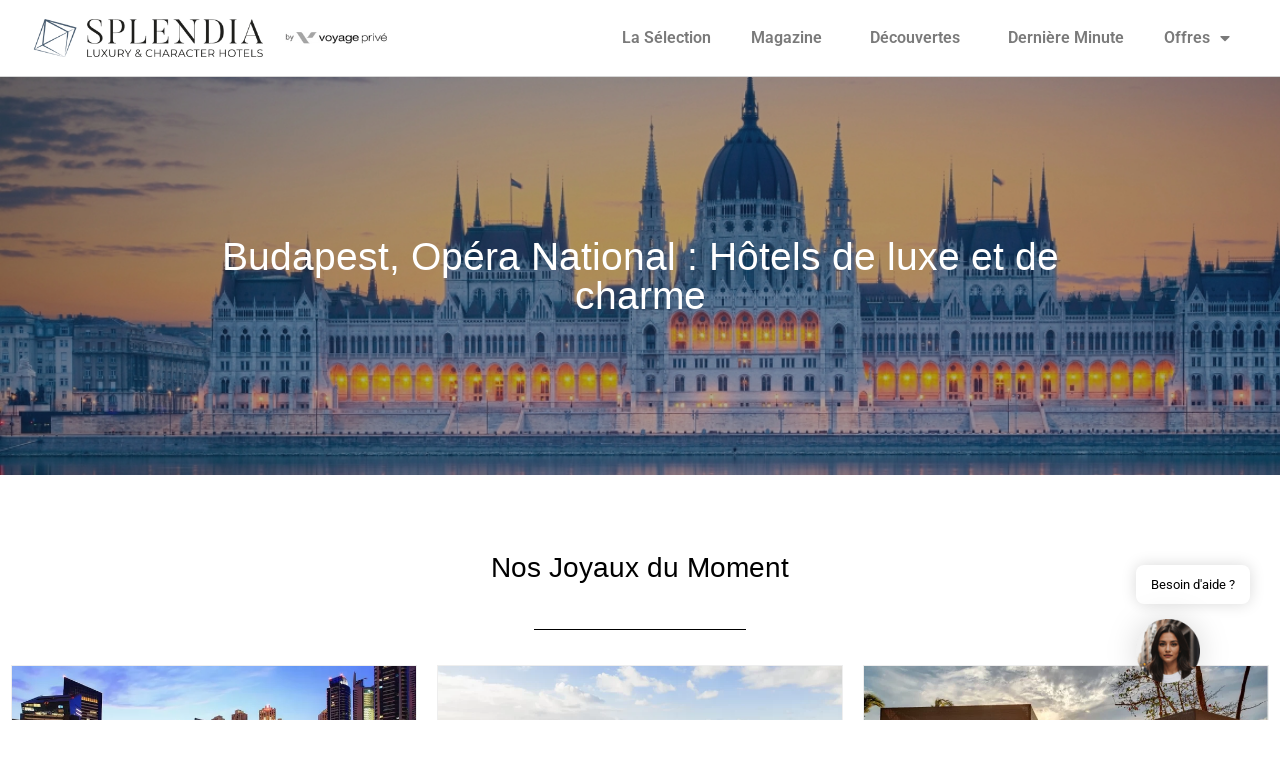

--- FILE ---
content_type: text/html; charset=UTF-8
request_url: https://www.splendia.com/fr/hongrie-opera-national-hotels.html
body_size: 22972
content:
<!doctype html>
<html lang="fr-FR">
<head>
	<meta charset="UTF-8">
	<meta name="viewport" content="width=device-width, initial-scale=1">
	<link rel="profile" href="https://gmpg.org/xfn/11">
	
<!-- Author Meta Tags by Molongui Authorship, visit: https://wordpress.org/plugins/molongui-authorship/ -->
<meta name="author" content="Pierre">
<!-- /Molongui Authorship -->

<meta name='robots' content='index, follow, max-image-preview:large, max-snippet:-1, max-video-preview:-1' />

	<!-- This site is optimized with the Yoast SEO plugin v26.7 - https://yoast.com/wordpress/plugins/seo/ -->
	<title>Budapest, Opéra National : Hôtels de luxe et de charme - Splendia</title>
	<link rel="canonical" href="https://www.splendia.com/fr/hongrie-opera-national-hotels.html" />
	<meta property="og:locale" content="fr_FR" />
	<meta property="og:type" content="article" />
	<meta property="og:title" content="Budapest, Opéra National : Hôtels de luxe et de charme - Splendia" />
	<meta property="og:description" content="Notre sélection Budapest : la capitale hongroise Budapest est la capitale de la Hongrie et la plus grande ville du pays. C&rsquo;est une ville composée des villes de Buda et Pest, qui sont reliées par des ponts sur le Danube. La ville est connue pour sa culture riche et ancienne, sa gastronomie délicieuse, ses architectures [&hellip;]" />
	<meta property="og:url" content="https://www.splendia.com/fr/hongrie-opera-national-hotels.html" />
	<meta property="og:site_name" content="Splendia" />
	<meta property="article:modified_time" content="2023-04-06T13:48:48+00:00" />
	<meta property="og:image" content="https://www.splendia.com/wp-content/uploads/2023/04/Sans-titre-2023-04-06T154720.246.jpg" />
	<meta property="og:image:width" content="1349" />
	<meta property="og:image:height" content="359" />
	<meta property="og:image:type" content="image/jpeg" />
	<meta name="twitter:card" content="summary_large_image" />
	<meta name="twitter:label1" content="Durée de lecture estimée" />
	<meta name="twitter:data1" content="3 minutes" />
	<script type="application/ld+json" class="yoast-schema-graph">{"@context":"https://schema.org","@graph":[{"@type":"WebPage","@id":"https://www.splendia.com/fr/hongrie-opera-national-hotels.html","url":"https://www.splendia.com/fr/hongrie-opera-national-hotels.html","name":"Budapest, Opéra National : Hôtels de luxe et de charme - Splendia","isPartOf":{"@id":"https://www.splendia.com/#website"},"primaryImageOfPage":{"@id":"https://www.splendia.com/fr/hongrie-opera-national-hotels.html#primaryimage"},"image":{"@id":"https://www.splendia.com/fr/hongrie-opera-national-hotels.html#primaryimage"},"thumbnailUrl":"https://www.splendia.com/wp-content/uploads/2023/04/Sans-titre-2023-04-06T154720.246.jpg","datePublished":"2023-02-10T16:52:41+00:00","dateModified":"2023-04-06T13:48:48+00:00","breadcrumb":{"@id":"https://www.splendia.com/fr/hongrie-opera-national-hotels.html#breadcrumb"},"inLanguage":"fr-FR","potentialAction":[{"@type":"ReadAction","target":["https://www.splendia.com/fr/hongrie-opera-national-hotels.html"]}]},{"@type":"ImageObject","inLanguage":"fr-FR","@id":"https://www.splendia.com/fr/hongrie-opera-national-hotels.html#primaryimage","url":"https://www.splendia.com/wp-content/uploads/2023/04/Sans-titre-2023-04-06T154720.246.jpg","contentUrl":"https://www.splendia.com/wp-content/uploads/2023/04/Sans-titre-2023-04-06T154720.246.jpg","width":1349,"height":359},{"@type":"BreadcrumbList","@id":"https://www.splendia.com/fr/hongrie-opera-national-hotels.html#breadcrumb","itemListElement":[{"@type":"ListItem","position":1,"name":"Accueil","item":"https://www.splendia.com/"},{"@type":"ListItem","position":2,"name":"Budapest, Opéra National : Hôtels de luxe et de charme"}]},{"@type":"WebSite","@id":"https://www.splendia.com/#website","url":"https://www.splendia.com/","name":"Splendia","description":"","publisher":{"@id":"https://www.splendia.com/#organization"},"potentialAction":[{"@type":"SearchAction","target":{"@type":"EntryPoint","urlTemplate":"https://www.splendia.com/?s={search_term_string}"},"query-input":{"@type":"PropertyValueSpecification","valueRequired":true,"valueName":"search_term_string"}}],"inLanguage":"fr-FR"},{"@type":"Organization","@id":"https://www.splendia.com/#organization","name":"Splendia","url":"https://www.splendia.com/","logo":{"@type":"ImageObject","inLanguage":"fr-FR","@id":"https://www.splendia.com/#/schema/logo/image/","url":"https://www.splendia.com/wp-content/uploads/2023/03/cropped-Sans-titre4.png","contentUrl":"https://www.splendia.com/wp-content/uploads/2023/03/cropped-Sans-titre4.png","width":600,"height":62,"caption":"Splendia"},"image":{"@id":"https://www.splendia.com/#/schema/logo/image/"}}]}</script>
	<!-- / Yoast SEO plugin. -->


<link rel="alternate" type="application/rss+xml" title="Splendia &raquo; Flux" href="https://www.splendia.com/feed/" />
<link rel="alternate" type="application/rss+xml" title="Splendia &raquo; Flux des commentaires" href="https://www.splendia.com/comments/feed/" />
<link rel="alternate" type="application/rss+xml" title="Splendia &raquo; Budapest, Opéra National : Hôtels de luxe et de charme Flux des commentaires" href="https://www.splendia.com/fr/hongrie-opera-national-hotels.html/feed/" />
<link rel="alternate" title="oEmbed (JSON)" type="application/json+oembed" href="https://www.splendia.com/wp-json/oembed/1.0/embed?url=https%3A%2F%2Fwww.splendia.com%2Ffr%2Fhongrie-opera-national-hotels.html" />
<link rel="alternate" title="oEmbed (XML)" type="text/xml+oembed" href="https://www.splendia.com/wp-json/oembed/1.0/embed?url=https%3A%2F%2Fwww.splendia.com%2Ffr%2Fhongrie-opera-national-hotels.html&#038;format=xml" />
<style id='wp-img-auto-sizes-contain-inline-css'>
img:is([sizes=auto i],[sizes^="auto," i]){contain-intrinsic-size:3000px 1500px}
/*# sourceURL=wp-img-auto-sizes-contain-inline-css */
</style>

<link rel='stylesheet' id='pt-cv-public-style-css' href='https://www.splendia.com/wp-content/plugins/content-views-query-and-display-post-page/public/assets/css/cv.css' media='all' />
<link rel='stylesheet' id='pt-cv-public-pro-style-css' href='https://www.splendia.com/wp-content/plugins/pt-content-views-pro/public/assets/css/cvpro.min.css' media='all' />
<style id='wp-emoji-styles-inline-css'>

	img.wp-smiley, img.emoji {
		display: inline !important;
		border: none !important;
		box-shadow: none !important;
		height: 1em !important;
		width: 1em !important;
		margin: 0 0.07em !important;
		vertical-align: -0.1em !important;
		background: none !important;
		padding: 0 !important;
	}
/*# sourceURL=wp-emoji-styles-inline-css */
</style>
<style id='classic-theme-styles-inline-css'>
/*! This file is auto-generated */
.wp-block-button__link{color:#fff;background-color:#32373c;border-radius:9999px;box-shadow:none;text-decoration:none;padding:calc(.667em + 2px) calc(1.333em + 2px);font-size:1.125em}.wp-block-file__button{background:#32373c;color:#fff;text-decoration:none}
/*# sourceURL=/wp-includes/css/classic-themes.min.css */
</style>
<link rel='stylesheet' id='kk-star-ratings-css' href='https://www.splendia.com/wp-content/plugins/kk-star-ratings/src/core/public/css/kk-star-ratings.min.css' media='all' />
<link rel='stylesheet' id='SFSImainCss-css' href='https://www.splendia.com/wp-content/plugins/ultimate-social-media-icons/css/sfsi-style.css' media='all' />
<link rel='stylesheet' id='mwai_chatbot_theme_chatgpt-css' href='https://www.splendia.com/wp-content/plugins/ai-engine-pro/themes/chatgpt.css' media='all' />
<link rel='stylesheet' id='mwai_chatbot_theme_messages-css' href='https://www.splendia.com/wp-content/plugins/ai-engine-pro/themes/messages.css' media='all' />
<link rel='stylesheet' id='mwai_chatbot_theme_timeless-css' href='https://www.splendia.com/wp-content/plugins/ai-engine-pro/themes/timeless.css' media='all' />
<link rel='stylesheet' id='hello-elementor-css' href='https://www.splendia.com/wp-content/themes/hello-elementor/style.min.css' media='all' />
<link rel='stylesheet' id='hello-elementor-theme-style-css' href='https://www.splendia.com/wp-content/themes/hello-elementor/theme.min.css' media='all' />
<link rel='stylesheet' id='elementor-frontend-css' href='https://www.splendia.com/wp-content/plugins/elementor/assets/css/frontend.min.css' media='all' />
<style id='elementor-frontend-inline-css'>
.elementor-3778 .elementor-element.elementor-element-2b5985f6:not(.elementor-motion-effects-element-type-background), .elementor-3778 .elementor-element.elementor-element-2b5985f6 > .elementor-motion-effects-container > .elementor-motion-effects-layer{background-image:url("https://www.splendia.com/wp-content/uploads/2023/04/Sans-titre-2023-04-06T154720.246.jpg");}
/*# sourceURL=elementor-frontend-inline-css */
</style>
<link rel='stylesheet' id='elementor-post-5-css' href='https://www.splendia.com/wp-content/uploads/elementor/css/post-5.css' media='all' />
<link rel='stylesheet' id='wpdreams-asl-basic-css' href='https://www.splendia.com/wp-content/plugins/ajax-search-lite/css/style.basic.css' media='all' />
<style id='wpdreams-asl-basic-inline-css'>

					div[id*='ajaxsearchlitesettings'].searchsettings .asl_option_inner label {
						font-size: 0px !important;
						color: rgba(0, 0, 0, 0);
					}
					div[id*='ajaxsearchlitesettings'].searchsettings .asl_option_inner label:after {
						font-size: 11px !important;
						position: absolute;
						top: 0;
						left: 0;
						z-index: 1;
					}
					.asl_w_container {
						width: 100%;
						margin: 0px 0px 0px 0px;
						min-width: 200px;
					}
					div[id*='ajaxsearchlite'].asl_m {
						width: 100%;
					}
					div[id*='ajaxsearchliteres'].wpdreams_asl_results div.resdrg span.highlighted {
						font-weight: bold;
						color: rgba(217, 49, 43, 1);
						background-color: rgba(238, 238, 238, 1);
					}
					div[id*='ajaxsearchliteres'].wpdreams_asl_results .results img.asl_image {
						width: 70px;
						height: 70px;
						object-fit: cover;
					}
					div[id*='ajaxsearchlite'].asl_r .results {
						max-height: none;
					}
					div[id*='ajaxsearchlite'].asl_r {
						position: absolute;
					}
				
							.asl_w, .asl_w * {font-family:&quot;Spartan&quot; !important;}
							.asl_m input[type=search]::placeholder{font-family:&quot;Spartan&quot; !important;}
							.asl_m input[type=search]::-webkit-input-placeholder{font-family:&quot;Spartan&quot; !important;}
							.asl_m input[type=search]::-moz-placeholder{font-family:&quot;Spartan&quot; !important;}
							.asl_m input[type=search]:-ms-input-placeholder{font-family:&quot;Spartan&quot; !important;}
						
						div.asl_r.asl_w.vertical .results .item::after {
							display: block;
							position: absolute;
							bottom: 0;
							content: '';
							height: 1px;
							width: 100%;
							background: #D8D8D8;
						}
						div.asl_r.asl_w.vertical .results .item.asl_last_item::after {
							display: none;
						}
					
/*# sourceURL=wpdreams-asl-basic-inline-css */
</style>
<link rel='stylesheet' id='wpdreams-asl-instance-css' href='https://www.splendia.com/wp-content/plugins/ajax-search-lite/css/style-curvy-black.css' media='all' />
<link rel='stylesheet' id='widget-image-css' href='https://www.splendia.com/wp-content/plugins/elementor/assets/css/widget-image.min.css' media='all' />
<link rel='stylesheet' id='widget-nav-menu-css' href='https://www.splendia.com/wp-content/plugins/elementor-pro/assets/css/widget-nav-menu.min.css' media='all' />
<link rel='stylesheet' id='eael-general-css' href='https://www.splendia.com/wp-content/plugins/essential-addons-for-elementor-lite/assets/front-end/css/view/general.min.css' media='all' />
<link rel='stylesheet' id='eael-3778-css' href='https://www.splendia.com/wp-content/uploads/essential-addons-elementor/eael-3778.css' media='all' />
<link rel='stylesheet' id='widget-heading-css' href='https://www.splendia.com/wp-content/plugins/elementor/assets/css/widget-heading.min.css' media='all' />
<link rel='stylesheet' id='widget-divider-css' href='https://www.splendia.com/wp-content/plugins/elementor/assets/css/widget-divider.min.css' media='all' />
<link rel='stylesheet' id='widget-spacer-css' href='https://www.splendia.com/wp-content/plugins/elementor/assets/css/widget-spacer.min.css' media='all' />
<link rel='stylesheet' id='e-animation-fadeIn-css' href='https://www.splendia.com/wp-content/plugins/elementor/assets/lib/animations/styles/fadeIn.min.css' media='all' />
<link rel='stylesheet' id='e-popup-css' href='https://www.splendia.com/wp-content/plugins/elementor-pro/assets/css/conditionals/popup.min.css' media='all' />
<link rel='stylesheet' id='elementor-icons-css' href='https://www.splendia.com/wp-content/plugins/elementor/assets/lib/eicons/css/elementor-icons.min.css' media='all' />
<style id='elementor-icons-inline-css'>

		.elementor-add-new-section .elementor-add-templately-promo-button{
            background-color: #5d4fff !important;
            background-image: url(https://www.splendia.com/wp-content/plugins/essential-addons-for-elementor-lite/assets/admin/images/templately/logo-icon.svg);
            background-repeat: no-repeat;
            background-position: center center;
            position: relative;
        }
        
		.elementor-add-new-section .elementor-add-templately-promo-button > i{
            height: 12px;
        }
        
        body .elementor-add-new-section .elementor-add-section-area-button {
            margin-left: 0;
        }

		.elementor-add-new-section .elementor-add-templately-promo-button{
            background-color: #5d4fff !important;
            background-image: url(https://www.splendia.com/wp-content/plugins/essential-addons-for-elementor-lite/assets/admin/images/templately/logo-icon.svg);
            background-repeat: no-repeat;
            background-position: center center;
            position: relative;
        }
        
		.elementor-add-new-section .elementor-add-templately-promo-button > i{
            height: 12px;
        }
        
        body .elementor-add-new-section .elementor-add-section-area-button {
            margin-left: 0;
        }
/*# sourceURL=elementor-icons-inline-css */
</style>
<link rel='stylesheet' id='widget-posts-css' href='https://www.splendia.com/wp-content/plugins/elementor-pro/assets/css/widget-posts.min.css' media='all' />
<link rel='stylesheet' id='elementor-post-5745-css' href='https://www.splendia.com/wp-content/uploads/elementor/css/post-5745.css' media='all' />
<link rel='stylesheet' id='elementor-post-4938-css' href='https://www.splendia.com/wp-content/uploads/elementor/css/post-4938.css' media='all' />
<link rel='stylesheet' id='elementor-post-3778-css' href='https://www.splendia.com/wp-content/uploads/elementor/css/post-3778.css' media='all' />
<link rel='stylesheet' id='elementor-post-26603-css' href='https://www.splendia.com/wp-content/uploads/elementor/css/post-26603.css' media='all' />
<link rel='stylesheet' id='tablepress-default-css' href='https://www.splendia.com/wp-content/plugins/tablepress/css/build/default.css' media='all' />
<link rel='stylesheet' id='sib-front-css-css' href='https://www.splendia.com/wp-content/plugins/mailin/css/mailin-front.css' media='all' />
<link rel='stylesheet' id='chld_thm_cfg_child-css' href='https://www.splendia.com/wp-content/themes/splendia/style.css' media='all' />
<link rel='stylesheet' id='elementor-gf-local-roboto-css' href='https://www.splendia.com/wp-content/uploads/elementor/google-fonts/css/roboto.css' media='all' />
<link rel='stylesheet' id='elementor-gf-local-robotoslab-css' href='https://www.splendia.com/wp-content/uploads/elementor/google-fonts/css/robotoslab.css' media='all' />
<link rel='stylesheet' id='elementor-gf-local-leaguespartan-css' href='https://www.splendia.com/wp-content/uploads/elementor/google-fonts/css/leaguespartan.css' media='all' />
<link rel='stylesheet' id='elementor-icons-shared-0-css' href='https://www.splendia.com/wp-content/plugins/elementor/assets/lib/font-awesome/css/fontawesome.min.css' media='all' />
<link rel='stylesheet' id='elementor-icons-fa-solid-css' href='https://www.splendia.com/wp-content/plugins/elementor/assets/lib/font-awesome/css/solid.min.css' media='all' />
<script src="https://www.splendia.com/wp-includes/js/jquery/jquery.min.js" id="jquery-core-js"></script>
<script src="https://www.splendia.com/wp-includes/js/jquery/jquery-migrate.min.js" id="jquery-migrate-js"></script>
<script src="https://www.splendia.com/wp-includes/js/dist/vendor/react.min.js" id="react-js"></script>
<script src="https://www.splendia.com/wp-includes/js/dist/vendor/react-dom.min.js" id="react-dom-js"></script>
<script src="https://www.splendia.com/wp-includes/js/dist/escape-html.min.js" id="wp-escape-html-js"></script>
<script src="https://www.splendia.com/wp-includes/js/dist/element.min.js" id="wp-element-js"></script>
<script src="https://www.splendia.com/wp-content/plugins/ai-engine-pro/app/chatbot.js" id="mwai_chatbot-js"></script>
<script id="sib-front-js-js-extra">
var sibErrMsg = {"invalidMail":"Veuillez entrer une adresse e-mail valide.","requiredField":"Veuillez compl\u00e9ter les champs obligatoires.","invalidDateFormat":"Veuillez entrer une date valide.","invalidSMSFormat":"Veuillez entrer une num\u00e9ro de t\u00e9l\u00e9phone valide."};
var ajax_sib_front_object = {"ajax_url":"https://www.splendia.com/wp-admin/admin-ajax.php","ajax_nonce":"254122db03","flag_url":"https://www.splendia.com/wp-content/plugins/mailin/img/flags/"};
//# sourceURL=sib-front-js-js-extra
</script>
<script src="https://www.splendia.com/wp-content/plugins/mailin/js/mailin-front.js" id="sib-front-js-js"></script>
<link rel="https://api.w.org/" href="https://www.splendia.com/wp-json/" /><link rel="alternate" title="JSON" type="application/json" href="https://www.splendia.com/wp-json/wp/v2/pages/5745" /><link rel="EditURI" type="application/rsd+xml" title="RSD" href="https://www.splendia.com/xmlrpc.php?rsd" />
<link rel='shortlink' href='https://www.splendia.com/?p=5745' />
<link rel="alternate" type="application/rss+xml" title="Discover RSS" href="https://www.splendia.com/flux-discover/" />
<meta name="follow.[base64]" content="9762qGFpyhFBaMKZDx27"/>		<style type="text/css">.pp-podcast {opacity: 0;}</style>
		<!-- Google tag (gtag.js) -->
<script async src="https://www.googletagmanager.com/gtag/js?id=G-YT04KPCBY5"></script>
<script>
  window.dataLayer = window.dataLayer || [];
  function gtag(){dataLayer.push(arguments);}
  gtag('js', new Date());

  gtag('config', 'G-YT04KPCBY5');
</script>

<!-- Pinterest -->

<meta name="p:domain_verify" content="bf7e8d96e19d77c1d2a1fb718c6f9bca"/>
<script src="https://analytics.ahrefs.com/analytics.js" data-key="NfgJAIyBlrLd2QD1N18f9Q" defer="true"></script>

<!-- Bing Webmaster tools -->
<meta name="msvalidate.01" content="AC4DAA26D59E50139360C6AAB7D3B503" />            <style>
                .molongui-disabled-link
                {
                    border-bottom: none !important;
                    text-decoration: none !important;
                    color: inherit !important;
                    cursor: inherit !important;
                }
                .molongui-disabled-link:hover,
                .molongui-disabled-link:hover span
                {
                    border-bottom: none !important;
                    text-decoration: none !important;
                    color: inherit !important;
                    cursor: inherit !important;
                }
            </style>
            				<link rel="preconnect" href="https://fonts.gstatic.com" crossorigin />
				<link rel="preload" as="style" href="//fonts.googleapis.com/css?family=Open+Sans&display=swap" />
								<link rel="stylesheet" href="//fonts.googleapis.com/css?family=Open+Sans&display=swap" media="all" />
							<style>
				.e-con.e-parent:nth-of-type(n+4):not(.e-lazyloaded):not(.e-no-lazyload),
				.e-con.e-parent:nth-of-type(n+4):not(.e-lazyloaded):not(.e-no-lazyload) * {
					background-image: none !important;
				}
				@media screen and (max-height: 1024px) {
					.e-con.e-parent:nth-of-type(n+3):not(.e-lazyloaded):not(.e-no-lazyload),
					.e-con.e-parent:nth-of-type(n+3):not(.e-lazyloaded):not(.e-no-lazyload) * {
						background-image: none !important;
					}
				}
				@media screen and (max-height: 640px) {
					.e-con.e-parent:nth-of-type(n+2):not(.e-lazyloaded):not(.e-no-lazyload),
					.e-con.e-parent:nth-of-type(n+2):not(.e-lazyloaded):not(.e-no-lazyload) * {
						background-image: none !important;
					}
				}
			</style>
			<link rel="icon" href="https://www.splendia.com/wp-content/uploads/2023/03/cropped-Sans-titre6-32x32.png" sizes="32x32" />
<link rel="icon" href="https://www.splendia.com/wp-content/uploads/2023/03/cropped-Sans-titre6-192x192.png" sizes="192x192" />
<link rel="apple-touch-icon" href="https://www.splendia.com/wp-content/uploads/2023/03/cropped-Sans-titre6-180x180.png" />
<meta name="msapplication-TileImage" content="https://www.splendia.com/wp-content/uploads/2023/03/cropped-Sans-titre6-270x270.png" />
		<style id="wp-custom-css">
			a {
  color: #00A8C4;
}

body .copyright.show {
    display: none !important;
}

/*a.elementor-size-sm {
	background-color: #00A8C4 !important;
	font-size: 26px !important;
	padding-top: 20px !important;
	padding-bottom: 20px !important;
}*/		</style>
		<style id='global-styles-inline-css'>
:root{--wp--preset--aspect-ratio--square: 1;--wp--preset--aspect-ratio--4-3: 4/3;--wp--preset--aspect-ratio--3-4: 3/4;--wp--preset--aspect-ratio--3-2: 3/2;--wp--preset--aspect-ratio--2-3: 2/3;--wp--preset--aspect-ratio--16-9: 16/9;--wp--preset--aspect-ratio--9-16: 9/16;--wp--preset--color--black: #000000;--wp--preset--color--cyan-bluish-gray: #abb8c3;--wp--preset--color--white: #ffffff;--wp--preset--color--pale-pink: #f78da7;--wp--preset--color--vivid-red: #cf2e2e;--wp--preset--color--luminous-vivid-orange: #ff6900;--wp--preset--color--luminous-vivid-amber: #fcb900;--wp--preset--color--light-green-cyan: #7bdcb5;--wp--preset--color--vivid-green-cyan: #00d084;--wp--preset--color--pale-cyan-blue: #8ed1fc;--wp--preset--color--vivid-cyan-blue: #0693e3;--wp--preset--color--vivid-purple: #9b51e0;--wp--preset--gradient--vivid-cyan-blue-to-vivid-purple: linear-gradient(135deg,rgb(6,147,227) 0%,rgb(155,81,224) 100%);--wp--preset--gradient--light-green-cyan-to-vivid-green-cyan: linear-gradient(135deg,rgb(122,220,180) 0%,rgb(0,208,130) 100%);--wp--preset--gradient--luminous-vivid-amber-to-luminous-vivid-orange: linear-gradient(135deg,rgb(252,185,0) 0%,rgb(255,105,0) 100%);--wp--preset--gradient--luminous-vivid-orange-to-vivid-red: linear-gradient(135deg,rgb(255,105,0) 0%,rgb(207,46,46) 100%);--wp--preset--gradient--very-light-gray-to-cyan-bluish-gray: linear-gradient(135deg,rgb(238,238,238) 0%,rgb(169,184,195) 100%);--wp--preset--gradient--cool-to-warm-spectrum: linear-gradient(135deg,rgb(74,234,220) 0%,rgb(151,120,209) 20%,rgb(207,42,186) 40%,rgb(238,44,130) 60%,rgb(251,105,98) 80%,rgb(254,248,76) 100%);--wp--preset--gradient--blush-light-purple: linear-gradient(135deg,rgb(255,206,236) 0%,rgb(152,150,240) 100%);--wp--preset--gradient--blush-bordeaux: linear-gradient(135deg,rgb(254,205,165) 0%,rgb(254,45,45) 50%,rgb(107,0,62) 100%);--wp--preset--gradient--luminous-dusk: linear-gradient(135deg,rgb(255,203,112) 0%,rgb(199,81,192) 50%,rgb(65,88,208) 100%);--wp--preset--gradient--pale-ocean: linear-gradient(135deg,rgb(255,245,203) 0%,rgb(182,227,212) 50%,rgb(51,167,181) 100%);--wp--preset--gradient--electric-grass: linear-gradient(135deg,rgb(202,248,128) 0%,rgb(113,206,126) 100%);--wp--preset--gradient--midnight: linear-gradient(135deg,rgb(2,3,129) 0%,rgb(40,116,252) 100%);--wp--preset--font-size--small: 13px;--wp--preset--font-size--medium: 20px;--wp--preset--font-size--large: 36px;--wp--preset--font-size--x-large: 42px;--wp--preset--spacing--20: 0.44rem;--wp--preset--spacing--30: 0.67rem;--wp--preset--spacing--40: 1rem;--wp--preset--spacing--50: 1.5rem;--wp--preset--spacing--60: 2.25rem;--wp--preset--spacing--70: 3.38rem;--wp--preset--spacing--80: 5.06rem;--wp--preset--shadow--natural: 6px 6px 9px rgba(0, 0, 0, 0.2);--wp--preset--shadow--deep: 12px 12px 50px rgba(0, 0, 0, 0.4);--wp--preset--shadow--sharp: 6px 6px 0px rgba(0, 0, 0, 0.2);--wp--preset--shadow--outlined: 6px 6px 0px -3px rgb(255, 255, 255), 6px 6px rgb(0, 0, 0);--wp--preset--shadow--crisp: 6px 6px 0px rgb(0, 0, 0);}:where(.is-layout-flex){gap: 0.5em;}:where(.is-layout-grid){gap: 0.5em;}body .is-layout-flex{display: flex;}.is-layout-flex{flex-wrap: wrap;align-items: center;}.is-layout-flex > :is(*, div){margin: 0;}body .is-layout-grid{display: grid;}.is-layout-grid > :is(*, div){margin: 0;}:where(.wp-block-columns.is-layout-flex){gap: 2em;}:where(.wp-block-columns.is-layout-grid){gap: 2em;}:where(.wp-block-post-template.is-layout-flex){gap: 1.25em;}:where(.wp-block-post-template.is-layout-grid){gap: 1.25em;}.has-black-color{color: var(--wp--preset--color--black) !important;}.has-cyan-bluish-gray-color{color: var(--wp--preset--color--cyan-bluish-gray) !important;}.has-white-color{color: var(--wp--preset--color--white) !important;}.has-pale-pink-color{color: var(--wp--preset--color--pale-pink) !important;}.has-vivid-red-color{color: var(--wp--preset--color--vivid-red) !important;}.has-luminous-vivid-orange-color{color: var(--wp--preset--color--luminous-vivid-orange) !important;}.has-luminous-vivid-amber-color{color: var(--wp--preset--color--luminous-vivid-amber) !important;}.has-light-green-cyan-color{color: var(--wp--preset--color--light-green-cyan) !important;}.has-vivid-green-cyan-color{color: var(--wp--preset--color--vivid-green-cyan) !important;}.has-pale-cyan-blue-color{color: var(--wp--preset--color--pale-cyan-blue) !important;}.has-vivid-cyan-blue-color{color: var(--wp--preset--color--vivid-cyan-blue) !important;}.has-vivid-purple-color{color: var(--wp--preset--color--vivid-purple) !important;}.has-black-background-color{background-color: var(--wp--preset--color--black) !important;}.has-cyan-bluish-gray-background-color{background-color: var(--wp--preset--color--cyan-bluish-gray) !important;}.has-white-background-color{background-color: var(--wp--preset--color--white) !important;}.has-pale-pink-background-color{background-color: var(--wp--preset--color--pale-pink) !important;}.has-vivid-red-background-color{background-color: var(--wp--preset--color--vivid-red) !important;}.has-luminous-vivid-orange-background-color{background-color: var(--wp--preset--color--luminous-vivid-orange) !important;}.has-luminous-vivid-amber-background-color{background-color: var(--wp--preset--color--luminous-vivid-amber) !important;}.has-light-green-cyan-background-color{background-color: var(--wp--preset--color--light-green-cyan) !important;}.has-vivid-green-cyan-background-color{background-color: var(--wp--preset--color--vivid-green-cyan) !important;}.has-pale-cyan-blue-background-color{background-color: var(--wp--preset--color--pale-cyan-blue) !important;}.has-vivid-cyan-blue-background-color{background-color: var(--wp--preset--color--vivid-cyan-blue) !important;}.has-vivid-purple-background-color{background-color: var(--wp--preset--color--vivid-purple) !important;}.has-black-border-color{border-color: var(--wp--preset--color--black) !important;}.has-cyan-bluish-gray-border-color{border-color: var(--wp--preset--color--cyan-bluish-gray) !important;}.has-white-border-color{border-color: var(--wp--preset--color--white) !important;}.has-pale-pink-border-color{border-color: var(--wp--preset--color--pale-pink) !important;}.has-vivid-red-border-color{border-color: var(--wp--preset--color--vivid-red) !important;}.has-luminous-vivid-orange-border-color{border-color: var(--wp--preset--color--luminous-vivid-orange) !important;}.has-luminous-vivid-amber-border-color{border-color: var(--wp--preset--color--luminous-vivid-amber) !important;}.has-light-green-cyan-border-color{border-color: var(--wp--preset--color--light-green-cyan) !important;}.has-vivid-green-cyan-border-color{border-color: var(--wp--preset--color--vivid-green-cyan) !important;}.has-pale-cyan-blue-border-color{border-color: var(--wp--preset--color--pale-cyan-blue) !important;}.has-vivid-cyan-blue-border-color{border-color: var(--wp--preset--color--vivid-cyan-blue) !important;}.has-vivid-purple-border-color{border-color: var(--wp--preset--color--vivid-purple) !important;}.has-vivid-cyan-blue-to-vivid-purple-gradient-background{background: var(--wp--preset--gradient--vivid-cyan-blue-to-vivid-purple) !important;}.has-light-green-cyan-to-vivid-green-cyan-gradient-background{background: var(--wp--preset--gradient--light-green-cyan-to-vivid-green-cyan) !important;}.has-luminous-vivid-amber-to-luminous-vivid-orange-gradient-background{background: var(--wp--preset--gradient--luminous-vivid-amber-to-luminous-vivid-orange) !important;}.has-luminous-vivid-orange-to-vivid-red-gradient-background{background: var(--wp--preset--gradient--luminous-vivid-orange-to-vivid-red) !important;}.has-very-light-gray-to-cyan-bluish-gray-gradient-background{background: var(--wp--preset--gradient--very-light-gray-to-cyan-bluish-gray) !important;}.has-cool-to-warm-spectrum-gradient-background{background: var(--wp--preset--gradient--cool-to-warm-spectrum) !important;}.has-blush-light-purple-gradient-background{background: var(--wp--preset--gradient--blush-light-purple) !important;}.has-blush-bordeaux-gradient-background{background: var(--wp--preset--gradient--blush-bordeaux) !important;}.has-luminous-dusk-gradient-background{background: var(--wp--preset--gradient--luminous-dusk) !important;}.has-pale-ocean-gradient-background{background: var(--wp--preset--gradient--pale-ocean) !important;}.has-electric-grass-gradient-background{background: var(--wp--preset--gradient--electric-grass) !important;}.has-midnight-gradient-background{background: var(--wp--preset--gradient--midnight) !important;}.has-small-font-size{font-size: var(--wp--preset--font-size--small) !important;}.has-medium-font-size{font-size: var(--wp--preset--font-size--medium) !important;}.has-large-font-size{font-size: var(--wp--preset--font-size--large) !important;}.has-x-large-font-size{font-size: var(--wp--preset--font-size--x-large) !important;}
/*# sourceURL=global-styles-inline-css */
</style>
<link rel='stylesheet' id='wpmi-frontend-css' href='https://www.splendia.com/wp-content/plugins/wp-menu-icons/build/frontend/css/style.css' media='all' />
<link rel='stylesheet' id='wp-menu-icons-eleganticons-css' href='https://www.splendia.com/wp-content/plugins/wp-menu-icons/assets/frontend/icons/eleganticons/style.min.css' media='all' />
</head>
<body class="wp-singular page-template-default page page-id-5745 wp-custom-logo wp-theme-hello-elementor wp-child-theme-splendia sfsi_actvite_theme_flat_square elementor-default elementor-kit-5 elementor-page elementor-page-5745 elementor-page-3778">


<a class="skip-link screen-reader-text" href="#content">Aller au contenu</a>

		<header data-elementor-type="header" data-elementor-id="4938" class="elementor elementor-4938 elementor-location-header" data-elementor-post-type="elementor_library">
					<header class="elementor-section elementor-top-section elementor-element elementor-element-11fed7a3 elementor-section-full_width elementor-section-content-middle elementor-section-height-default elementor-section-height-default" data-id="11fed7a3" data-element_type="section" data-settings="{&quot;background_background&quot;:&quot;classic&quot;}">
						<div class="elementor-container elementor-column-gap-default">
					<div class="elementor-column elementor-col-50 elementor-top-column elementor-element elementor-element-13ebf40e" data-id="13ebf40e" data-element_type="column">
			<div class="elementor-widget-wrap elementor-element-populated">
						<div class="elementor-element elementor-element-38dc3243 elementor-widget elementor-widget-theme-site-logo elementor-widget-image" data-id="38dc3243" data-element_type="widget" data-widget_type="theme-site-logo.default">
				<div class="elementor-widget-container">
											<a href="https://www.splendia.com">
			<img width="600" height="62" src="https://www.splendia.com/wp-content/uploads/2023/03/cropped-Sans-titre4.png" class="attachment-full size-full wp-image-12317" alt="Logo V2 splendia" srcset="https://www.splendia.com/wp-content/uploads/2023/03/cropped-Sans-titre4.png 600w, https://www.splendia.com/wp-content/uploads/2023/03/cropped-Sans-titre4-300x31.png 300w" sizes="(max-width: 600px) 100vw, 600px" />				</a>
											</div>
				</div>
					</div>
		</div>
				<div class="elementor-column elementor-col-50 elementor-top-column elementor-element elementor-element-4f52fa20" data-id="4f52fa20" data-element_type="column">
			<div class="elementor-widget-wrap elementor-element-populated">
						<div class="elementor-element elementor-element-191240b elementor-nav-menu__align-end elementor-nav-menu--dropdown-tablet elementor-nav-menu__text-align-aside elementor-nav-menu--toggle elementor-nav-menu--burger elementor-widget elementor-widget-nav-menu" data-id="191240b" data-element_type="widget" data-settings="{&quot;layout&quot;:&quot;horizontal&quot;,&quot;submenu_icon&quot;:{&quot;value&quot;:&quot;&lt;i class=\&quot;fas fa-caret-down\&quot; aria-hidden=\&quot;true\&quot;&gt;&lt;\/i&gt;&quot;,&quot;library&quot;:&quot;fa-solid&quot;},&quot;toggle&quot;:&quot;burger&quot;}" data-widget_type="nav-menu.default">
				<div class="elementor-widget-container">
								<nav aria-label="Menu" class="elementor-nav-menu--main elementor-nav-menu__container elementor-nav-menu--layout-horizontal e--pointer-none">
				<ul id="menu-1-191240b" class="elementor-nav-menu"><li class="menu-item menu-item-type-post_type menu-item-object-page menu-item-1214"><a href="https://www.splendia.com/selection/" class="elementor-item"><i style="font-size:1em;" class="wpmi__icon wpmi__position-before wpmi__align-middle wpmi__size-1 dashicons dashicons-star-filled"></i>La Sélection</a></li>
<li class="menu-item menu-item-type-post_type menu-item-object-page menu-item-552"><a href="https://www.splendia.com/magazine/" class="elementor-item"><i style="" class="wpmi__icon dashicons dashicons-book"></i>Magazine</a></li>
<li class="menu-item menu-item-type-custom menu-item-object-custom menu-item-25192"><a href="https://www.splendia.com/decouvrez-les-meilleurs-hotels-de-luxe-dans-le-monde/" class="elementor-item"><i style="font-size:1em;" class="wpmi__icon wpmi__position-before wpmi__align-middle wpmi__size-1 dashicons dashicons-admin-site"></i>Découvertes</a></li>
<li class="menu-item menu-item-type-post_type menu-item-object-page menu-item-53463"><a href="https://www.splendia.com/sejours-de-luxe-de-dernieres-minute/" class="elementor-item"><i style="font-size:1em;" class="wpmi__icon wpmi__position-before wpmi__align-middle wpmi__size-1 dashicons dashicons-clock"></i>Dernière Minute</a></li>
<li class="menu-item menu-item-type-custom menu-item-object-custom menu-item-has-children menu-item-49704"><a href="#" class="elementor-item elementor-item-anchor">Offres</a>
<ul class="sub-menu elementor-nav-menu--dropdown">
	<li class="menu-item menu-item-type-post_type menu-item-object-page menu-item-49750"><a href="https://www.splendia.com/voyage-noel/" class="elementor-sub-item">Voyage pour Noel</a></li>
</ul>
</li>
</ul>			</nav>
					<div class="elementor-menu-toggle" role="button" tabindex="0" aria-label="Permuter le menu" aria-expanded="false">
			<i aria-hidden="true" role="presentation" class="elementor-menu-toggle__icon--open eicon-menu-bar"></i><i aria-hidden="true" role="presentation" class="elementor-menu-toggle__icon--close eicon-close"></i>		</div>
					<nav class="elementor-nav-menu--dropdown elementor-nav-menu__container" aria-hidden="true">
				<ul id="menu-2-191240b" class="elementor-nav-menu"><li class="menu-item menu-item-type-post_type menu-item-object-page menu-item-1214"><a href="https://www.splendia.com/selection/" class="elementor-item" tabindex="-1"><i style="font-size:1em;" class="wpmi__icon wpmi__position-before wpmi__align-middle wpmi__size-1 dashicons dashicons-star-filled"></i>La Sélection</a></li>
<li class="menu-item menu-item-type-post_type menu-item-object-page menu-item-552"><a href="https://www.splendia.com/magazine/" class="elementor-item" tabindex="-1"><i style="" class="wpmi__icon dashicons dashicons-book"></i>Magazine</a></li>
<li class="menu-item menu-item-type-custom menu-item-object-custom menu-item-25192"><a href="https://www.splendia.com/decouvrez-les-meilleurs-hotels-de-luxe-dans-le-monde/" class="elementor-item" tabindex="-1"><i style="font-size:1em;" class="wpmi__icon wpmi__position-before wpmi__align-middle wpmi__size-1 dashicons dashicons-admin-site"></i>Découvertes</a></li>
<li class="menu-item menu-item-type-post_type menu-item-object-page menu-item-53463"><a href="https://www.splendia.com/sejours-de-luxe-de-dernieres-minute/" class="elementor-item" tabindex="-1"><i style="font-size:1em;" class="wpmi__icon wpmi__position-before wpmi__align-middle wpmi__size-1 dashicons dashicons-clock"></i>Dernière Minute</a></li>
<li class="menu-item menu-item-type-custom menu-item-object-custom menu-item-has-children menu-item-49704"><a href="#" class="elementor-item elementor-item-anchor" tabindex="-1">Offres</a>
<ul class="sub-menu elementor-nav-menu--dropdown">
	<li class="menu-item menu-item-type-post_type menu-item-object-page menu-item-49750"><a href="https://www.splendia.com/voyage-noel/" class="elementor-sub-item" tabindex="-1">Voyage pour Noel</a></li>
</ul>
</li>
</ul>			</nav>
						</div>
				</div>
					</div>
		</div>
					</div>
		</header>
				</header>
				<div data-elementor-type="single-page" data-elementor-id="3778" class="elementor elementor-3778 elementor-location-single post-5745 page type-page status-publish has-post-thumbnail hentry" data-elementor-post-type="elementor_library">
					<section class="elementor-section elementor-top-section elementor-element elementor-element-2b5985f6 elementor-section-full_width elementor-section-height-default elementor-section-height-default" data-id="2b5985f6" data-element_type="section" data-settings="{&quot;background_background&quot;:&quot;classic&quot;}">
						<div class="elementor-container elementor-column-gap-default">
					<div class="elementor-column elementor-col-100 elementor-top-column elementor-element elementor-element-2c1373d9" data-id="2c1373d9" data-element_type="column">
			<div class="elementor-widget-wrap elementor-element-populated">
						<div class="elementor-element elementor-element-2f795f2e elementor-widget elementor-widget-heading" data-id="2f795f2e" data-element_type="widget" data-widget_type="heading.default">
				<div class="elementor-widget-container">
					<h1 class="elementor-heading-title elementor-size-xl">Budapest, Opéra National : Hôtels de luxe et de charme</h1>				</div>
				</div>
					</div>
		</div>
					</div>
		</section>
				<section class="elementor-section elementor-top-section elementor-element elementor-element-37befca elementor-section-boxed elementor-section-height-default elementor-section-height-default" data-id="37befca" data-element_type="section">
						<div class="elementor-container elementor-column-gap-default">
					<div class="elementor-column elementor-col-100 elementor-top-column elementor-element elementor-element-3d22556" data-id="3d22556" data-element_type="column">
			<div class="elementor-widget-wrap elementor-element-populated">
						<div class="elementor-element elementor-element-16c0e82 elementor-widget elementor-widget-heading" data-id="16c0e82" data-element_type="widget" data-widget_type="heading.default">
				<div class="elementor-widget-container">
					<h3 class="elementor-heading-title elementor-size-default">Nos Joyaux du Moment</h3>				</div>
				</div>
				<div class="elementor-element elementor-element-53f807a elementor-widget-divider--view-line elementor-widget elementor-widget-divider" data-id="53f807a" data-element_type="widget" data-widget_type="divider.default">
				<div class="elementor-widget-container">
							<div class="elementor-divider">
			<span class="elementor-divider-separator">
						</span>
		</div>
						</div>
				</div>
					</div>
		</div>
					</div>
		</section>
				<section class="elementor-section elementor-top-section elementor-element elementor-element-5361a38 elementor-section-full_width elementor-section-height-default elementor-section-height-default" data-id="5361a38" data-element_type="section">
						<div class="elementor-container elementor-column-gap-default">
					<div class="elementor-column elementor-col-100 elementor-top-column elementor-element elementor-element-6801003" data-id="6801003" data-element_type="column">
			<div class="elementor-widget-wrap elementor-element-populated">
						<div class="elementor-element elementor-element-ef6b5bd elementor-widget__width-inherit elementor-widget elementor-widget-shortcode" data-id="ef6b5bd" data-element_type="widget" data-widget_type="shortcode.default">
				<div class="elementor-widget-container">
							<div class="elementor-shortcode"><div class="pt-cv-wrapper"><div class="pt-cv-view pt-cv-pinterest pt-cv-colsys pt-cv-border pt-cv-no-bb pt-cv-center" id="pt-cv-view-d4668f6esu"><div data-id="pt-cv-page-1" class="pt-cv-page" data-cvc="3"><div class="col-md-4 col-sm-4 col-xs-12 pt-cv-content-item pt-cv-1-col"  data-pid="47647"><div class='pt-cv-pinmas'><a href="https://www.splendia.com/jw-mariott-marina-5/" class="_self pt-cv-href-thumbnail pt-cv-thumb-default cvplbd cvp-lazy-container" target="_self" ><img width="768" height="392" src="https://www.splendia.com/wp-content/plugins/pt-content-views-pro/public/assets/images/lazy_image.png" class="pt-cv-thumbnail img-none skip-lazy  cvplazy" alt="JW Mariott" decoding="async" data-no-lazy="1" data-cvpsrc="https://www.splendia.com/wp-content/uploads/2024/09/JW-Mariott-Marina-5-768x392.webp" /></a>
<h4 class="pt-cv-title"><a href="https://www.splendia.com/jw-mariott-marina-5/" class="_self cvplbd" target="_self" >JW Mariott Marina 5*</a></h4>
<div class="pt-cv-content"><div class="pt-cv-rmwrap"><a href="https://www.splendia.com/jw-mariott-marina-5/" class="_self pt-cv-readmore btn btn-success cvprmct  cvplbd" target="_self">Découvrir le lieu</a></div></div></div></div>
<div class="col-md-4 col-sm-4 col-xs-12 pt-cv-content-item pt-cv-1-col"  data-pid="13680"><div class='pt-cv-pinmas'><a href="https://www.splendia.com/shangri-la-le-touessrok-5/" class="_self pt-cv-href-thumbnail pt-cv-thumb-default cvplbd cvp-lazy-container" target="_self" ><img width="768" height="392" src="https://www.splendia.com/wp-content/plugins/pt-content-views-pro/public/assets/images/lazy_image.png" class="pt-cv-thumbnail img-none skip-lazy  cvplazy" alt="Shangri-La Le Touessrok 5*" decoding="async" data-no-lazy="1" data-cvpsrc="https://www.splendia.com/wp-content/uploads/2023/03/368162-768x392.webp" /></a>
<h4 class="pt-cv-title"><a href="https://www.splendia.com/shangri-la-le-touessrok-5/" class="_self cvplbd" target="_self" >Shangri-La Le Touessrok 5*</a></h4>
<div class="pt-cv-content"><div class="pt-cv-rmwrap"><a href="https://www.splendia.com/shangri-la-le-touessrok-5/" class="_self pt-cv-readmore btn btn-success cvprmct  cvplbd" target="_self">Découvrir le lieu</a></div></div></div></div>
<div class="col-md-4 col-sm-4 col-xs-12 pt-cv-content-item pt-cv-1-col"  data-pid="40093"><div class='pt-cv-pinmas'><a href="https://www.splendia.com/hideaway-at-royalton-st-lucia-5/" class="_self pt-cv-href-thumbnail pt-cv-thumb-default cvplbd cvp-lazy-container" target="_self" ><img width="768" height="392" src="https://www.splendia.com/wp-content/plugins/pt-content-views-pro/public/assets/images/lazy_image.png" class="pt-cv-thumbnail img-none skip-lazy  cvplazy" alt="Hideaway at Royalton St Lucia 5*" decoding="async" data-no-lazy="1" data-cvpsrc="https://www.splendia.com/wp-content/uploads/2023/10/320983-768x392.webp" /></a>
<h4 class="pt-cv-title"><a href="https://www.splendia.com/hideaway-at-royalton-st-lucia-5/" class="_self cvplbd" target="_self" >Hideaway at Royalton St Lucia 5*</a></h4>
<div class="pt-cv-content"><div class="pt-cv-rmwrap"><a href="https://www.splendia.com/hideaway-at-royalton-st-lucia-5/" class="_self pt-cv-readmore btn btn-success cvprmct  cvplbd" target="_self">Découvrir le lieu</a></div></div></div></div>
<div class="col-md-4 col-sm-4 col-xs-12 pt-cv-content-item pt-cv-1-col"  data-pid="20380"><div class='pt-cv-pinmas'><a href="https://www.splendia.com/adult-only-the-aquagrand-exclusive-deluxe-resort-5/" class="_self pt-cv-href-thumbnail pt-cv-thumb-default cvplbd cvp-lazy-container" target="_self" ><img width="768" height="392" src="https://www.splendia.com/wp-content/plugins/pt-content-views-pro/public/assets/images/lazy_image.png" class="pt-cv-thumbnail img-none skip-lazy  cvplazy" alt="Adult Only : The Aquagrand Exclusive Deluxe Resort 5* Rhodes" decoding="async" data-no-lazy="1" data-cvpsrc="https://www.splendia.com/wp-content/uploads/2023/04/226109-768x392.webp" /></a>
<h4 class="pt-cv-title"><a href="https://www.splendia.com/adult-only-the-aquagrand-exclusive-deluxe-resort-5/" class="_self cvplbd" target="_self" >Adult Only : The Aquagrand Exclusive Deluxe Resort 5*</a></h4>
<div class="pt-cv-content"><div class="pt-cv-rmwrap"><a href="https://www.splendia.com/adult-only-the-aquagrand-exclusive-deluxe-resort-5/" class="_self pt-cv-readmore btn btn-success cvprmct  cvplbd" target="_self">Découvrir le lieu</a></div></div></div></div>
<div class="col-md-4 col-sm-4 col-xs-12 pt-cv-content-item pt-cv-1-col"  data-pid="20157"><div class='pt-cv-pinmas'><a href="https://www.splendia.com/noku-island-resort-5/" class="_self pt-cv-href-thumbnail pt-cv-thumb-default cvplbd cvp-lazy-container" target="_self" ><img width="768" height="392" src="https://www.splendia.com/wp-content/plugins/pt-content-views-pro/public/assets/images/lazy_image.png" class="pt-cv-thumbnail img-none skip-lazy  cvplazy" alt="Noku Island Resort 5*" decoding="async" data-no-lazy="1" data-cvpsrc="https://www.splendia.com/wp-content/uploads/2023/04/411363-768x392.webp" /></a>
<h4 class="pt-cv-title"><a href="https://www.splendia.com/noku-island-resort-5/" class="_self cvplbd" target="_self" >Noku Island Resort 5*</a></h4>
<div class="pt-cv-content"><div class="pt-cv-rmwrap"><a href="https://www.splendia.com/noku-island-resort-5/" class="_self pt-cv-readmore btn btn-success cvprmct  cvplbd" target="_self">Découvrir le lieu</a></div></div></div></div>
<div class="col-md-4 col-sm-4 col-xs-12 pt-cv-content-item pt-cv-1-col"  data-pid="23396"><div class='pt-cv-pinmas'><a href="https://www.splendia.com/heritage-grand-perast-5/" class="_self pt-cv-href-thumbnail pt-cv-thumb-default cvplbd cvp-lazy-container" target="_self" ><img width="768" height="392" src="https://www.splendia.com/wp-content/plugins/pt-content-views-pro/public/assets/images/lazy_image.png" class="pt-cv-thumbnail img-none skip-lazy  cvplazy" alt="Heritage Grand Perast 5*" decoding="async" data-no-lazy="1" data-cvpsrc="https://www.splendia.com/wp-content/uploads/2023/05/344740-768x392.webp" /></a>
<h4 class="pt-cv-title"><a href="https://www.splendia.com/heritage-grand-perast-5/" class="_self cvplbd" target="_self" >Heritage Grand Perast 5*</a></h4>
<div class="pt-cv-content"><div class="pt-cv-rmwrap"><a href="https://www.splendia.com/heritage-grand-perast-5/" class="_self pt-cv-readmore btn btn-success cvprmct  cvplbd" target="_self">Découvrir le lieu</a></div></div></div></div></div></div></div>			<style type="text/css" id="pt-cv-inline-style-6f64d12rhg">#pt-cv-view-d4668f6esu .pt-cv-title a, #pt-cv-view-d4668f6esu  .panel-title { font-weight: 600 !important; }
#pt-cv-view-d4668f6esu .pt-cv-readmore  { color: #ffffff !important; background-color: #00a8c4 !important; margin-left: auto !important; margin-right: auto !important; float: none !important; display: table !important; text-align: center !important; clear: both !important; }
#pt-cv-view-d4668f6esu .pt-cv-readmore:hover  { color: #ffffff !important; background-color: #00a8c4 !important; }
#pt-cv-view-d4668f6esu { text-align: center; }</style>
			</div>
						</div>
				</div>
					</div>
		</div>
					</div>
		</section>
				<section class="elementor-section elementor-top-section elementor-element elementor-element-532c7ded elementor-section-boxed elementor-section-height-default elementor-section-height-default" data-id="532c7ded" data-element_type="section">
						<div class="elementor-container elementor-column-gap-default">
					<div class="elementor-column elementor-col-100 elementor-top-column elementor-element elementor-element-6a3885b1" data-id="6a3885b1" data-element_type="column">
			<div class="elementor-widget-wrap">
							</div>
		</div>
					</div>
		</section>
				<section class="elementor-section elementor-top-section elementor-element elementor-element-4add14b3 elementor-section-boxed elementor-section-height-default elementor-section-height-default" data-id="4add14b3" data-element_type="section">
						<div class="elementor-container elementor-column-gap-default">
					<div class="elementor-column elementor-col-100 elementor-top-column elementor-element elementor-element-df5a892" data-id="df5a892" data-element_type="column">
			<div class="elementor-widget-wrap elementor-element-populated">
						<div class="elementor-element elementor-element-242a39e elementor-widget elementor-widget-theme-post-content" data-id="242a39e" data-element_type="widget" data-widget_type="theme-post-content.default">
				<div class="elementor-widget-container">
							<div data-elementor-type="wp-page" data-elementor-id="5745" class="elementor elementor-5745" data-elementor-post-type="page">
						<section class="elementor-section elementor-top-section elementor-element elementor-element-0263668 elementor-section-boxed elementor-section-height-default elementor-section-height-default" data-id="0263668" data-element_type="section">
						<div class="elementor-container elementor-column-gap-default">
					<div class="elementor-column elementor-col-100 elementor-top-column elementor-element elementor-element-8890a77" data-id="8890a77" data-element_type="column">
			<div class="elementor-widget-wrap elementor-element-populated">
						<div class="elementor-element elementor-element-73f98ff elementor-widget elementor-widget-heading" data-id="73f98ff" data-element_type="widget" data-widget_type="heading.default">
				<div class="elementor-widget-container">
					<h4 class="elementor-heading-title elementor-size-default">Notre sélection</h4>				</div>
				</div>
				<div class="elementor-element elementor-element-ae75a8a elementor-posts--align-center elementor-grid-3 elementor-grid-tablet-2 elementor-grid-mobile-1 elementor-posts--thumbnail-top load-more-align-center elementor-widget elementor-widget-posts" data-id="ae75a8a" data-element_type="widget" data-settings="{&quot;pagination_type&quot;:&quot;load_more_on_click&quot;,&quot;classic_columns&quot;:&quot;3&quot;,&quot;classic_columns_tablet&quot;:&quot;2&quot;,&quot;classic_columns_mobile&quot;:&quot;1&quot;,&quot;classic_row_gap&quot;:{&quot;unit&quot;:&quot;px&quot;,&quot;size&quot;:35,&quot;sizes&quot;:[]},&quot;classic_row_gap_tablet&quot;:{&quot;unit&quot;:&quot;px&quot;,&quot;size&quot;:&quot;&quot;,&quot;sizes&quot;:[]},&quot;classic_row_gap_mobile&quot;:{&quot;unit&quot;:&quot;px&quot;,&quot;size&quot;:&quot;&quot;,&quot;sizes&quot;:[]},&quot;load_more_spinner&quot;:{&quot;value&quot;:&quot;fas fa-spinner&quot;,&quot;library&quot;:&quot;fa-solid&quot;}}" data-widget_type="posts.classic">
				<div class="elementor-widget-container">
							<div class="elementor-posts-container elementor-posts elementor-posts--skin-classic elementor-grid" role="list">
				<article class="elementor-post elementor-grid-item post-38890 page type-page status-publish has-post-thumbnail hentry tag-budapest tag-hongrie tag-hotel tag-hotel-de-luxe tag-hotel-design tag-hotels-romantiques tag-hotels-spa tag-selection tag-spa" role="listitem">
				<a class="elementor-post__thumbnail__link" href="https://www.splendia.com/hotel-kozmo-suites-spa-5/" tabindex="-1" >
			<div class="elementor-post__thumbnail"><img fetchpriority="high" width="1024" height="522" src="https://www.splendia.com/wp-content/uploads/2023/09/257799.webp" class="attachment-full size-full wp-image-38896" alt="Hôtel Kozmo Suites &amp; Spa 5*" srcset="https://www.splendia.com/wp-content/uploads/2023/09/257799.webp 1024w, https://www.splendia.com/wp-content/uploads/2023/09/257799-300x153.webp 300w, https://www.splendia.com/wp-content/uploads/2023/09/257799-768x392.webp 768w" sizes="(max-width: 1024px) 100vw, 1024px" /></div>
		</a>
				<div class="elementor-post__text">
				<h5 class="elementor-post__title">
			<a href="https://www.splendia.com/hotel-kozmo-suites-spa-5/" >
				Hôtel Kozmo Suites &#038; Spa 5*			</a>
		</h5>
				</div>
				</article>
				<article class="elementor-post elementor-grid-item post-41615 page type-page status-publish has-post-thumbnail hentry tag-budapest tag-hongrie tag-hotel-de-luxe tag-hotel-design tag-hotels-spa tag-plus-belles-piscines tag-selection" role="listitem">
				<a class="elementor-post__thumbnail__link" href="https://www.splendia.com/dorothea-hotel-budapest-5-autograph-collection/" tabindex="-1" >
			<div class="elementor-post__thumbnail"><img width="1024" height="522" src="https://www.splendia.com/wp-content/uploads/2023/11/576190.webp" class="attachment-full size-full wp-image-41624" alt="Dorothea Hôtel Budapest 5*, Autograph Collection" srcset="https://www.splendia.com/wp-content/uploads/2023/11/576190.webp 1024w, https://www.splendia.com/wp-content/uploads/2023/11/576190-300x153.webp 300w, https://www.splendia.com/wp-content/uploads/2023/11/576190-768x392.webp 768w" sizes="(max-width: 1024px) 100vw, 1024px" /></div>
		</a>
				<div class="elementor-post__text">
				<h5 class="elementor-post__title">
			<a href="https://www.splendia.com/dorothea-hotel-budapest-5-autograph-collection/" >
				Dorothea Hôtel Budapest 5*, Autograph Collection			</a>
		</h5>
				</div>
				</article>
				<article class="elementor-post elementor-grid-item post-43181 page type-page status-publish has-post-thumbnail hentry tag-budapest tag-hongrie tag-hotel-de-luxe tag-hotel-design tag-hotels-spa tag-selection" role="listitem">
				<a class="elementor-post__thumbnail__link" href="https://www.splendia.com/w-budapest-5/" tabindex="-1" >
			<div class="elementor-post__thumbnail"><img width="1024" height="522" src="https://www.splendia.com/wp-content/uploads/2024/01/550127.webp" class="attachment-full size-full wp-image-43186" alt="W Budapest 5*" srcset="https://www.splendia.com/wp-content/uploads/2024/01/550127.webp 1024w, https://www.splendia.com/wp-content/uploads/2024/01/550127-300x153.webp 300w, https://www.splendia.com/wp-content/uploads/2024/01/550127-768x392.webp 768w" sizes="(max-width: 1024px) 100vw, 1024px" /></div>
		</a>
				<div class="elementor-post__text">
				<h5 class="elementor-post__title">
			<a href="https://www.splendia.com/w-budapest-5/" >
				W Budapest 5*			</a>
		</h5>
				</div>
				</article>
				<article class="elementor-post elementor-grid-item post-22729 page type-page status-publish has-post-thumbnail hentry tag-budapest tag-hongrie tag-hotel-design tag-hotel-romantique tag-hotels-saint-valentin tag-hotels-spa tag-plus-belles-piscines tag-selection tag-tout-inclus" role="listitem">
				<a class="elementor-post__thumbnail__link" href="https://www.splendia.com/mystery-hotel-budapest-5/" tabindex="-1" >
			<div class="elementor-post__thumbnail"><img loading="lazy" width="1024" height="522" src="https://www.splendia.com/wp-content/uploads/2023/04/216417.webp" class="attachment-full size-full wp-image-22728" alt="Mystery Hotel Budapest 5*" srcset="https://www.splendia.com/wp-content/uploads/2023/04/216417.webp 1024w, https://www.splendia.com/wp-content/uploads/2023/04/216417-300x153.webp 300w, https://www.splendia.com/wp-content/uploads/2023/04/216417-768x392.webp 768w" sizes="(max-width: 1024px) 100vw, 1024px" /></div>
		</a>
				<div class="elementor-post__text">
				<h5 class="elementor-post__title">
			<a href="https://www.splendia.com/mystery-hotel-budapest-5/" >
				Mystery Hotel Budapest 5*			</a>
		</h5>
				</div>
				</article>
				<article class="elementor-post elementor-grid-item post-7 page type-page status-publish has-post-thumbnail hentry tag-budapest tag-hongrie tag-selection" role="listitem">
				<a class="elementor-post__thumbnail__link" href="https://www.splendia.com/parisi-udvar-hotel-budapest-5/" tabindex="-1" >
			<div class="elementor-post__thumbnail"><img loading="lazy" width="2560" height="1551" src="https://www.splendia.com/wp-content/uploads/2023/01/323977-scaled.webp" class="attachment-full size-full wp-image-8" alt="" srcset="https://www.splendia.com/wp-content/uploads/2023/01/323977-scaled.webp 2560w, https://www.splendia.com/wp-content/uploads/2023/01/323977-300x182.webp 300w, https://www.splendia.com/wp-content/uploads/2023/01/323977-1024x621.webp 1024w, https://www.splendia.com/wp-content/uploads/2023/01/323977-768x465.webp 768w, https://www.splendia.com/wp-content/uploads/2023/01/323977-1536x931.webp 1536w, https://www.splendia.com/wp-content/uploads/2023/01/323977-2048x1241.webp 2048w" sizes="(max-width: 2560px) 100vw, 2560px" /></div>
		</a>
				<div class="elementor-post__text">
				<h5 class="elementor-post__title">
			<a href="https://www.splendia.com/parisi-udvar-hotel-budapest-5/" >
				Párisi Udvar Hotel Budapest 5*			</a>
		</h5>
				</div>
				</article>
				<article class="elementor-post elementor-grid-item post-42978 page type-page status-publish has-post-thumbnail hentry tag-budapest tag-hongrie tag-hotel-de-luxe tag-hotel-design tag-hotels-spa" role="listitem">
				<a class="elementor-post__thumbnail__link" href="https://www.splendia.com/hotel-clark-budapest-5/" tabindex="-1" >
			<div class="elementor-post__thumbnail"><img loading="lazy" width="1024" height="522" src="https://www.splendia.com/wp-content/uploads/2023/12/563922-1.webp" class="attachment-full size-full wp-image-42986" alt="Hôtel Clark Budapest 5*" srcset="https://www.splendia.com/wp-content/uploads/2023/12/563922-1.webp 1024w, https://www.splendia.com/wp-content/uploads/2023/12/563922-1-300x153.webp 300w, https://www.splendia.com/wp-content/uploads/2023/12/563922-1-768x392.webp 768w" sizes="(max-width: 1024px) 100vw, 1024px" /></div>
		</a>
				<div class="elementor-post__text">
				<h5 class="elementor-post__title">
			<a href="https://www.splendia.com/hotel-clark-budapest-5/" >
				Hôtel Clark Budapest 5*			</a>
		</h5>
				</div>
				</article>
				</div>
					<span class="e-load-more-spinner">
				<i aria-hidden="true" class="fas fa-spinner"></i>			</span>
		
						</div>
				</div>
					</div>
		</div>
					</div>
		</section>
				<section class="elementor-section elementor-top-section elementor-element elementor-element-315b3937 elementor-section-boxed elementor-section-height-default elementor-section-height-default" data-id="315b3937" data-element_type="section">
						<div class="elementor-container elementor-column-gap-default">
					<div class="elementor-column elementor-col-100 elementor-top-column elementor-element elementor-element-4e867a4f" data-id="4e867a4f" data-element_type="column">
			<div class="elementor-widget-wrap elementor-element-populated">
						<div class="elementor-element elementor-element-2c5a31d8 elementor-widget elementor-widget-text-editor" data-id="2c5a31d8" data-element_type="widget" data-widget_type="text-editor.default">
				<div class="elementor-widget-container">
									<h2>Budapest : la capitale hongroise</h2><p>Budapest est la capitale de la Hongrie et la plus grande ville du pays. C&rsquo;est une ville composée des villes de Buda et Pest, qui sont reliées par des ponts sur le Danube.</p><p>La ville est connue pour sa culture riche et ancienne, sa gastronomie délicieuse, ses architectures magnifiques et ses attractions touristiques variées. Les principales attractions touristiques à visiter à Budapest comprennent le Château de Buda, le Parlement hongrois, la Basilique Saint-Étienne, la Tour Fisherman&rsquo;s Bastion et bien d&rsquo;autres</p><h2>Quelle est la meilleur période pour se rendre sur le lieu ?</h2><p>Le meilleur moment pour visiter Budapest est en été, lorsque les journées sont chaudes et ensoleillées. Cependant, si vous préférez éviter les foules, l&rsquo;automne et le printemps sont aussi des saisons agréables pour visiter la ville.</p><p>Les mois les plus froids sont janvier et février</p><h2>La Budapest Card : une carte qui offre des réductions pour les activités touristiques</h2><p>La Budapest Card est un excellent moyen d&rsquo;avoir accès à des réductions sur les activités touristiques à Budapest. La carte peut être achetée dans les bureaux de tourisme ou en ligne.</p><p>Elle offre des réductions sur les transports en commun, les musées, les restaurants et même certaines attractions touristiques. La carte peut être achetée pour un jour ou plusieurs jours</p><h2>Les incontournables à visiter et à faire: lieux à visiter, activités à faire, endroits où manger, boire et danser</h2><p>Budapest offre une variété d&rsquo;activités pour tous les goûts. Voici quelques-unes des principales attractions touristiques à visiter à Budapest: le Château de Buda qui abrite le musée historique national; le Parlement hongrois; la Basilique Saint-Étienne; la Tour Fisherman&rsquo;s Bastion; l&rsquo;Opéra National; l&rsquo;Aquincum; le musée national hongrois; le marché central; l&rsquo;île Marguerite; l&rsquo;ancienne synagogue du Dohány utca; et bien d’autres.</p><p>Vous pouvez également profiter des nombreuses attractions aquatiques telles que le bain thermal Szechenyi ou Gellert Baths</p><p>En ce qui concerne les activités nocturnes, Budapest est connu pour sa scène de divertissement animée. Vous pouvez trouver des bars sympas où prendre un verre ou écouter de la musique live dans les rues principales de la ville.</p><p>Vous pouvez également trouver des cafés, des restaurants et des discothèques dans les quartiers branchés comme le VIIe arrondissement</p><h2>L&rsquo;Office du Tourisme de Budapest: le seul bureau officiel de tourisme à Budapest où vous pouvez trouver des informations sur les transports, les activités et les attractions touristiques</h2><p>L’Office du Tourisme de Budapest est le seul bureau officiel de tourisme à Budapest. Il est situé dans le centre-ville et offre une variété d&rsquo;informations sur la ville et ses environs, y compris les moyens de transport en commun, les attractions touristiques, les activités à faire, etc.</p><p>Vous pouvez également acheter des billets pour les musées et autres attractions touristiques ainsi que des cartes touristiques qui offrent des réductions sur les transports en commun et les attractions touristiques</p><p>Budapest offre une variété d&rsquo;activités pour tous les goûts. Que vous cherchiez un séjour culturel ou une escapade romantique, la capitale hongroise a beaucoup à offrir aux visiteurs.</p><p>Quelle que soit la durée de votre séjour, vous ne manquerez pas de choses à voir et à faire dans cette belle capitale européenne</p>								</div>
				</div>
					</div>
		</div>
					</div>
		</section>
				</div>
		

<div class="kk-star-ratings kksr-auto kksr-align-left kksr-valign-bottom kksr-disabled"
    data-payload='{&quot;align&quot;:&quot;left&quot;,&quot;id&quot;:&quot;5745&quot;,&quot;readonly&quot;:&quot;1&quot;,&quot;slug&quot;:&quot;default&quot;,&quot;valign&quot;:&quot;bottom&quot;,&quot;ignore&quot;:&quot;&quot;,&quot;reference&quot;:&quot;auto&quot;,&quot;class&quot;:&quot;&quot;,&quot;count&quot;:&quot;0&quot;,&quot;legendonly&quot;:&quot;&quot;,&quot;score&quot;:&quot;0&quot;,&quot;starsonly&quot;:&quot;&quot;,&quot;best&quot;:&quot;5&quot;,&quot;gap&quot;:&quot;5&quot;,&quot;greet&quot;:&quot;Avis&quot;,&quot;legend&quot;:&quot;0\/5 - (0 vote)&quot;,&quot;size&quot;:&quot;24&quot;,&quot;title&quot;:&quot;Budapest, Opéra National : Hôtels de luxe et de charme&quot;,&quot;width&quot;:&quot;0&quot;,&quot;_legend&quot;:&quot;{score}\/{best} - ({count} {votes})&quot;,&quot;font_factor&quot;:&quot;1.25&quot;}'>
            
<div class="kksr-stars">
    
<div class="kksr-stars-inactive">
            <div class="kksr-star" data-star="1" style="padding-right: 5px">
            

<div class="kksr-icon" style="width: 24px; height: 24px;"></div>
        </div>
            <div class="kksr-star" data-star="2" style="padding-right: 5px">
            

<div class="kksr-icon" style="width: 24px; height: 24px;"></div>
        </div>
            <div class="kksr-star" data-star="3" style="padding-right: 5px">
            

<div class="kksr-icon" style="width: 24px; height: 24px;"></div>
        </div>
            <div class="kksr-star" data-star="4" style="padding-right: 5px">
            

<div class="kksr-icon" style="width: 24px; height: 24px;"></div>
        </div>
            <div class="kksr-star" data-star="5" style="padding-right: 5px">
            

<div class="kksr-icon" style="width: 24px; height: 24px;"></div>
        </div>
    </div>
    
<div class="kksr-stars-active" style="width: 0px;">
            <div class="kksr-star" style="padding-right: 5px">
            

<div class="kksr-icon" style="width: 24px; height: 24px;"></div>
        </div>
            <div class="kksr-star" style="padding-right: 5px">
            

<div class="kksr-icon" style="width: 24px; height: 24px;"></div>
        </div>
            <div class="kksr-star" style="padding-right: 5px">
            

<div class="kksr-icon" style="width: 24px; height: 24px;"></div>
        </div>
            <div class="kksr-star" style="padding-right: 5px">
            

<div class="kksr-icon" style="width: 24px; height: 24px;"></div>
        </div>
            <div class="kksr-star" style="padding-right: 5px">
            

<div class="kksr-icon" style="width: 24px; height: 24px;"></div>
        </div>
    </div>
</div>
                

<div class="kksr-legend" style="font-size: 19.2px;">
            <span class="kksr-muted">Avis</span>
    </div>
    </div>
				</div>
				</div>
					</div>
		</div>
					</div>
		</section>
				<section class="elementor-section elementor-top-section elementor-element elementor-element-6ddaeda3 elementor-reverse-mobile elementor-section-boxed elementor-section-height-default elementor-section-height-default" data-id="6ddaeda3" data-element_type="section">
						<div class="elementor-container elementor-column-gap-default">
					<div class="elementor-column elementor-col-33 elementor-top-column elementor-element elementor-element-4c70bc" data-id="4c70bc" data-element_type="column">
			<div class="elementor-widget-wrap elementor-element-populated">
						<div class="elementor-element elementor-element-605b42df elementor-widget elementor-widget-image" data-id="605b42df" data-element_type="widget" data-widget_type="image.default">
				<div class="elementor-widget-container">
																<a href="/selection/">
							<img width="600" height="600" src="https://www.splendia.com/wp-content/uploads/2023/01/1.jpg" class="attachment-large size-large wp-image-51" alt="Splendia hotel" srcset="https://www.splendia.com/wp-content/uploads/2023/01/1.jpg 600w, https://www.splendia.com/wp-content/uploads/2023/01/1-300x300.jpg 300w, https://www.splendia.com/wp-content/uploads/2023/01/1-150x150.jpg 150w, https://www.splendia.com/wp-content/uploads/2023/01/1-70x70.jpg 70w" sizes="(max-width: 600px) 100vw, 600px" />								</a>
															</div>
				</div>
					</div>
		</div>
				<div class="elementor-column elementor-col-33 elementor-top-column elementor-element elementor-element-709732ff" data-id="709732ff" data-element_type="column">
			<div class="elementor-widget-wrap elementor-element-populated">
						<div class="elementor-element elementor-element-67c22aea elementor-widget elementor-widget-image" data-id="67c22aea" data-element_type="widget" data-widget_type="image.default">
				<div class="elementor-widget-container">
																<a href="/selection/">
							<img width="600" height="600" src="https://www.splendia.com/wp-content/uploads/2023/01/2.jpg" class="attachment-large size-large wp-image-52" alt="Splendia hotel" srcset="https://www.splendia.com/wp-content/uploads/2023/01/2.jpg 600w, https://www.splendia.com/wp-content/uploads/2023/01/2-300x300.jpg 300w, https://www.splendia.com/wp-content/uploads/2023/01/2-150x150.jpg 150w, https://www.splendia.com/wp-content/uploads/2023/01/2-70x70.jpg 70w" sizes="(max-width: 600px) 100vw, 600px" />								</a>
															</div>
				</div>
				<div class="elementor-element elementor-element-484352b7 elementor-widget elementor-widget-eael-creative-button" data-id="484352b7" data-element_type="widget" data-widget_type="eael-creative-button.default">
				<div class="elementor-widget-container">
					        <div class="eael-creative-button-wrapper">

            <a class="eael-creative-button eael-creative-button--ujarak" href="/selection/" data-text="Découvrir">
            	    
                <div class="creative-button-inner">

                    
                    <span class="cretive-button-text">Voir nos Joyaux</span>

                                    </div>
	                        </a>
        </div>
        				</div>
				</div>
					</div>
		</div>
				<div class="elementor-column elementor-col-33 elementor-top-column elementor-element elementor-element-2a3fa60f" data-id="2a3fa60f" data-element_type="column">
			<div class="elementor-widget-wrap elementor-element-populated">
						<div class="elementor-element elementor-element-64313606 elementor-hidden-mobile elementor-widget elementor-widget-image" data-id="64313606" data-element_type="widget" data-widget_type="image.default">
				<div class="elementor-widget-container">
																<a href="/selection/">
							<img width="600" height="600" src="https://www.splendia.com/wp-content/uploads/2023/01/3.jpg" class="attachment-large size-large wp-image-53" alt="Splendia hotel" srcset="https://www.splendia.com/wp-content/uploads/2023/01/3.jpg 600w, https://www.splendia.com/wp-content/uploads/2023/01/3-300x300.jpg 300w, https://www.splendia.com/wp-content/uploads/2023/01/3-150x150.jpg 150w, https://www.splendia.com/wp-content/uploads/2023/01/3-70x70.jpg 70w" sizes="(max-width: 600px) 100vw, 600px" />								</a>
															</div>
				</div>
					</div>
		</div>
					</div>
		</section>
				</div>
		<footer id="site-footer" class="site-footer dynamic-footer footer-full-width footer-has-copyright" role="contentinfo">
	<div class="footer-inner">
		<div class="site-branding show-logo">
							<div class="site-logo show">
					<a href="https://www.splendia.com/" class="custom-logo-link" rel="home"><img width="600" height="62" src="https://www.splendia.com/wp-content/uploads/2023/03/cropped-Sans-titre4.png" class="custom-logo" alt="Logo V2 splendia" /></a>				</div>
					</div>

					<nav class="site-navigation show">
				<div class="menu-footer-container"><ul id="menu-footer" class="menu"><li id="menu-item-1855" class="menu-item menu-item-type-post_type menu-item-object-page menu-item-privacy-policy menu-item-1855"><a rel="privacy-policy" href="https://www.splendia.com/fr/terms-and-conditions/">Mentions légales et CGU</a></li>
<li id="menu-item-12377" class="menu-item menu-item-type-custom menu-item-object-custom menu-item-12377"><a href="https://www.instagram.com/splendiafr/"><i style="font-size:1em;" class="wpmi__icon wpmi__position-before wpmi__align-middle wpmi__size-1 social_instagram_square"></i>Instagram</a></li>
<li id="menu-item-12378" class="menu-item menu-item-type-custom menu-item-object-custom menu-item-12378"><a href="https://www.facebook.com/Splendia"><i style="font-size:1em;" class="wpmi__icon wpmi__position-before wpmi__align-middle wpmi__size-1 social_facebook_square"></i>Facebook</a></li>
<li id="menu-item-12379" class="menu-item menu-item-type-custom menu-item-object-custom menu-item-12379"><a href="https://www.pinterest.fr/Splendiahotels/"><i style="font-size:1em;" class="wpmi__icon wpmi__position-before wpmi__align-middle wpmi__size-1 social_pinterest_square"></i>Pinterest</a></li>
<li id="menu-item-32643" class="menu-item menu-item-type-custom menu-item-object-custom menu-item-32643"><a href="https://www.splendia.com/tous-les-hotels-de-luxe-splendia/"><i style="font-size:1em;" class="wpmi__icon wpmi__position-before wpmi__align-middle wpmi__size-1 icon_house_alt"></i>Nos hôtels</a></li>
<li id="menu-item-48208" class="menu-item menu-item-type-post_type menu-item-object-page menu-item-48208"><a href="https://www.splendia.com/nous-contacter/"><i style="font-size:1em;" class="wpmi__icon wpmi__position-before wpmi__align-middle wpmi__size-1 icon_mail"></i>Nous contacter</a></li>
<li id="menu-item-57360" class="menu-item menu-item-type-custom menu-item-object-custom menu-item-57360"><a href="https://www.voyage-prive.com/offres">Voyage Privé</a></li>
</ul></div>			</nav>
		
					<div class="copyright show">
				<p>Tous droits réservés</p>
			</div>
			</div>
</footer>

<script type="speculationrules">
{"prefetch":[{"source":"document","where":{"and":[{"href_matches":"/*"},{"not":{"href_matches":["/wp-*.php","/wp-admin/*","/wp-content/uploads/*","/wp-content/*","/wp-content/plugins/*","/wp-content/themes/splendia/*","/wp-content/themes/hello-elementor/*","/*\\?(.+)"]}},{"not":{"selector_matches":"a[rel~=\"nofollow\"]"}},{"not":{"selector_matches":".no-prefetch, .no-prefetch a"}}]},"eagerness":"conservative"}]}
</script>
<a rel="nofollow" style="display:none" href="https://www.splendia.com/?blackhole=8af81c29be" title="NE PAS suivre ce lien ou vous serez banni du site!">Splendia</a>
                <!--facebook like and share js -->
                <div id="fb-root"></div>
                <script>
                    (function(d, s, id) {
                        var js, fjs = d.getElementsByTagName(s)[0];
                        if (d.getElementById(id)) return;
                        js = d.createElement(s);
                        js.id = id;
                        js.src = "https://connect.facebook.net/en_US/sdk.js#xfbml=1&version=v3.2";
                        fjs.parentNode.insertBefore(js, fjs);
                    }(document, 'script', 'facebook-jssdk'));
                </script>
                <script>
window.addEventListener('sfsi_functions_loaded', function() {
    if (typeof sfsi_responsive_toggle == 'function') {
        sfsi_responsive_toggle(0);
        // console.log('sfsi_responsive_toggle');

    }
})
</script>
	</div>
    <script>
        window.addEventListener('sfsi_functions_loaded', function () {
            if (typeof sfsi_plugin_version == 'function') {
                sfsi_plugin_version(2.77);
            }
        });

        function sfsi_processfurther(ref) {
            var feed_id = '[base64]';
            var feedtype = 8;
            var email = jQuery(ref).find('input[name="email"]').val();
            var filter = /^(([^<>()[\]\\.,;:\s@\"]+(\.[^<>()[\]\\.,;:\s@\"]+)*)|(\".+\"))@((\[[0-9]{1,3}\.[0-9]{1,3}\.[0-9]{1,3}\.[0-9]{1,3}\])|(([a-zA-Z\-0-9]+\.)+[a-zA-Z]{2,}))$/;
            if ((email != "Enter your email") && (filter.test(email))) {
                if (feedtype == "8") {
                    var url = "https://api.follow.it/subscription-form/" + feed_id + "/" + feedtype;
                    window.open(url, "popupwindow", "scrollbars=yes,width=1080,height=760");
                    return true;
                }
            } else {
                alert("Please enter email address");
                jQuery(ref).find('input[name="email"]').focus();
                return false;
            }
        }
    </script>
    <style type="text/css" aria-selected="true">
        .sfsi_subscribe_Popinner {
             width: 100% !important;

            height: auto !important;

         padding: 18px 0px !important;

            background-color: #ffffff !important;
        }

        .sfsi_subscribe_Popinner form {
            margin: 0 20px !important;
        }

        .sfsi_subscribe_Popinner h5 {
            font-family: Helvetica,Arial,sans-serif !important;

             font-weight: bold !important;   color:#000000 !important; font-size: 16px !important;   text-align:center !important; margin: 0 0 10px !important;
            padding: 0 !important;
        }

        .sfsi_subscription_form_field {
            margin: 5px 0 !important;
            width: 100% !important;
            display: inline-flex;
            display: -webkit-inline-flex;
        }

        .sfsi_subscription_form_field input {
            width: 100% !important;
            padding: 10px 0px !important;
        }

        .sfsi_subscribe_Popinner input[type=email] {
         font-family: Helvetica,Arial,sans-serif !important;   font-style:normal !important;   font-size:14px !important; text-align: center !important;        }

        .sfsi_subscribe_Popinner input[type=email]::-webkit-input-placeholder {

         font-family: Helvetica,Arial,sans-serif !important;   font-style:normal !important;  font-size: 14px !important;   text-align:center !important;        }

        .sfsi_subscribe_Popinner input[type=email]:-moz-placeholder {
            /* Firefox 18- */
         font-family: Helvetica,Arial,sans-serif !important;   font-style:normal !important;   font-size: 14px !important;   text-align:center !important;
        }

        .sfsi_subscribe_Popinner input[type=email]::-moz-placeholder {
            /* Firefox 19+ */
         font-family: Helvetica,Arial,sans-serif !important;   font-style: normal !important;
              font-size: 14px !important;   text-align:center !important;        }

        .sfsi_subscribe_Popinner input[type=email]:-ms-input-placeholder {

            font-family: Helvetica,Arial,sans-serif !important;  font-style:normal !important;   font-size:14px !important;
         text-align: center !important;        }

        .sfsi_subscribe_Popinner input[type=submit] {

         font-family: Helvetica,Arial,sans-serif !important;   font-weight: bold !important;   color:#000000 !important; font-size: 16px !important;   text-align:center !important; background-color: #dedede !important;        }

                .sfsi_shortcode_container {
            float: left;
        }

        .sfsi_shortcode_container .norm_row .sfsi_wDiv {
            position: relative !important;
        }

        .sfsi_shortcode_container .sfsi_holders {
            display: none;
        }

            </style>

    		<style type="text/css"></style>
		<script>
window.axeptioSettings = {
  clientId: "60fa820407c37507d1c7778e",
  cookiesVersion: "splendia-fr",
  googleConsentMode: {
    default: {
      analytics_storage: "denied",
      ad_storage: "denied",
      ad_user_data: "denied",
      ad_personalization: "denied",
      wait_for_update: 500
    }
  }
};
 
(function(d, s) {
  var t = d.getElementsByTagName(s)[0], e = d.createElement(s);
  e.async = true; e.src = "//static.axept.io/sdk.js";
  t.parentNode.insertBefore(e, t);
})(document, "script");
</script>		<div data-elementor-type="popup" data-elementor-id="26603" class="elementor elementor-26603 elementor-location-popup" data-elementor-settings="{&quot;entrance_animation&quot;:&quot;fadeIn&quot;,&quot;exit_animation&quot;:&quot;fadeIn&quot;,&quot;entrance_animation_duration&quot;:{&quot;unit&quot;:&quot;px&quot;,&quot;size&quot;:1,&quot;sizes&quot;:[]},&quot;prevent_close_on_background_click&quot;:&quot;yes&quot;,&quot;avoid_multiple_popups&quot;:&quot;yes&quot;,&quot;a11y_navigation&quot;:&quot;yes&quot;,&quot;triggers&quot;:{&quot;page_load_delay&quot;:5,&quot;page_load&quot;:&quot;yes&quot;,&quot;scrolling&quot;:&quot;yes&quot;,&quot;inactivity&quot;:&quot;yes&quot;,&quot;exit_intent&quot;:&quot;yes&quot;,&quot;scrolling_direction&quot;:&quot;down&quot;,&quot;scrolling_offset&quot;:50,&quot;inactivity_time&quot;:30},&quot;timing&quot;:{&quot;times_times&quot;:1,&quot;times_count&quot;:&quot;close&quot;,&quot;times&quot;:&quot;yes&quot;}}" data-elementor-post-type="elementor_library">
					<section class="elementor-section elementor-top-section elementor-element elementor-element-b235e7f elementor-section-boxed elementor-section-height-default elementor-section-height-default" data-id="b235e7f" data-element_type="section">
						<div class="elementor-container elementor-column-gap-default">
					<div class="elementor-column elementor-col-50 elementor-top-column elementor-element elementor-element-7507a9a" data-id="7507a9a" data-element_type="column" data-settings="{&quot;background_background&quot;:&quot;classic&quot;}">
			<div class="elementor-widget-wrap elementor-element-populated">
					<div class="elementor-background-overlay"></div>
						<div class="elementor-element elementor-element-bf985d6 elementor-hidden-desktop elementor-hidden-tablet elementor-widget__width-initial elementor-widget elementor-widget-image" data-id="bf985d6" data-element_type="widget" data-widget_type="image.default">
				<div class="elementor-widget-container">
																<a href="https://membres.voyage-prive.com/voyageprive/fr?cid=54134&#038;bg=picto50&#038;ld=2&#038;ac=0&#038;sociallogin=&#038;ca=a">
							<img width="800" height="534" src="https://www.splendia.com/wp-content/uploads/2023/05/ile-digue-seychelles-1024x683.jpg" class="attachment-large size-large wp-image-26391" alt="Ile de la Digue aux Seychelles" />								</a>
															</div>
				</div>
				<section class="elementor-section elementor-inner-section elementor-element elementor-element-3bd6faf elementor-hidden-mobile elementor-section-boxed elementor-section-height-default elementor-section-height-default" data-id="3bd6faf" data-element_type="section">
						<div class="elementor-container elementor-column-gap-default">
					<div class="elementor-column elementor-col-33 elementor-inner-column elementor-element elementor-element-1cc8589" data-id="1cc8589" data-element_type="column">
			<div class="elementor-widget-wrap elementor-element-populated">
						<div class="elementor-element elementor-element-6c838c1 elementor-widget elementor-widget-image" data-id="6c838c1" data-element_type="widget" data-widget_type="image.default">
				<div class="elementor-widget-container">
																<a href="https://membres.voyage-prive.com/voyageprive/fr?cid=54134&#038;bg=picto50&#038;ld=2&#038;ac=0&#038;sociallogin=&#038;ca=a">
							<img src="https://www.splendia.com/wp-content/uploads/elementor/thumbs/Anantara-Bophut-Resort-Spa-Koh-Samui-5-q6lcordkiswp1naghhl0xpoe5vtuzz87uo7eqvh990.webp" title="Anantara Bophut Resort &#038; Spa Koh Samui 5" alt="Anantara Bophut Resort &amp; Spa Koh Samui 5*" loading="lazy" />								</a>
															</div>
				</div>
					</div>
		</div>
				<div class="elementor-column elementor-col-33 elementor-inner-column elementor-element elementor-element-bd5828a" data-id="bd5828a" data-element_type="column">
			<div class="elementor-widget-wrap elementor-element-populated">
						<div class="elementor-element elementor-element-fb91e12 elementor-widget elementor-widget-image" data-id="fb91e12" data-element_type="widget" data-widget_type="image.default">
				<div class="elementor-widget-container">
																<a href="https://membres.voyage-prive.com/voyageprive/fr?cid=54134&#038;bg=picto50&#038;ld=2&#038;ac=0&#038;sociallogin=&#038;ca=a">
							<img src="https://www.splendia.com/wp-content/uploads/elementor/thumbs/Excursion-en-bateau-a-Malte-q6hqfh5bebmqq4qjm0pdajcyzmppjq3fgvcjmybspg.jpg" title="Excursion en bateau à Malte" alt="Excursion en bateau à Malte" loading="lazy" />								</a>
															</div>
				</div>
					</div>
		</div>
				<div class="elementor-column elementor-col-33 elementor-inner-column elementor-element elementor-element-20a75c4" data-id="20a75c4" data-element_type="column">
			<div class="elementor-widget-wrap elementor-element-populated">
						<div class="elementor-element elementor-element-4024ff4 elementor-widget elementor-widget-image" data-id="4024ff4" data-element_type="widget" data-widget_type="image.default">
				<div class="elementor-widget-container">
																<a href="https://membres.voyage-prive.com/voyageprive/fr?cid=54134&#038;bg=picto50&#038;ld=2&#038;ac=0&#038;sociallogin=&#038;ca=a">
							<img src="https://www.splendia.com/wp-content/uploads/elementor/thumbs/shutterstock_1453600985-4-q6l5mdc0vyo0wut0y0ywmeoegroosybf7k3nzynz84.jpg" title="Seychelles" alt="Seychelles" loading="lazy" />								</a>
															</div>
				</div>
					</div>
		</div>
					</div>
		</section>
					</div>
		</div>
				<div class="elementor-column elementor-col-50 elementor-top-column elementor-element elementor-element-69a4f6a" data-id="69a4f6a" data-element_type="column">
			<div class="elementor-widget-wrap elementor-element-populated">
						<div class="elementor-element elementor-element-1247848 elementor-hidden-mobile elementor-widget elementor-widget-spacer" data-id="1247848" data-element_type="widget" data-widget_type="spacer.default">
				<div class="elementor-widget-container">
							<div class="elementor-spacer">
			<div class="elementor-spacer-inner"></div>
		</div>
						</div>
				</div>
				<div class="elementor-element elementor-element-4e1388d elementor-widget elementor-widget-heading" data-id="4e1388d" data-element_type="widget" data-widget_type="heading.default">
				<div class="elementor-widget-container">
					<h2 class="elementor-heading-title elementor-size-default"><a href="https://membres.voyage-prive.com/voyageprive/fr?cid=54134&#038;bg=picto50&#038;ld=2&#038;ac=0&#038;sociallogin=&#038;ca=a">Jusqu'à 50€ offerts</a></h2>				</div>
				</div>
				<div class="elementor-element elementor-element-b415215 elementor-widget elementor-widget-text-editor" data-id="b415215" data-element_type="widget" data-widget_type="text-editor.default">
				<div class="elementor-widget-container">
									<p>sur vos prochaines vacances en parrainant vos proches !</p>								</div>
				</div>
				<div class="elementor-element elementor-element-0a3fc1d elementor-align-center elementor-widget elementor-widget-button" data-id="0a3fc1d" data-element_type="widget" data-widget_type="button.default">
				<div class="elementor-widget-container">
									<div class="elementor-button-wrapper">
					<a class="elementor-button elementor-button-link elementor-size-lg" href="https://membres.voyage-prive.com/voyageprive/fr?cid=54134&#038;bg=picto50&#038;ld=2&#038;ac=0&#038;sociallogin=&#038;ca=a" rel="nofollow">
						<span class="elementor-button-content-wrapper">
									<span class="elementor-button-text">J'EN PROFITE</span>
					</span>
					</a>
				</div>
								</div>
				</div>
				<div class="elementor-element elementor-element-b07d9de elementor-widget elementor-widget-spacer" data-id="b07d9de" data-element_type="widget" data-widget_type="spacer.default">
				<div class="elementor-widget-container">
							<div class="elementor-spacer">
			<div class="elementor-spacer-inner"></div>
		</div>
						</div>
				</div>
					</div>
		</div>
					</div>
		</section>
				</div>
					<script>
				const lazyloadRunObserver = () => {
					const lazyloadBackgrounds = document.querySelectorAll( `.e-con.e-parent:not(.e-lazyloaded)` );
					const lazyloadBackgroundObserver = new IntersectionObserver( ( entries ) => {
						entries.forEach( ( entry ) => {
							if ( entry.isIntersecting ) {
								let lazyloadBackground = entry.target;
								if( lazyloadBackground ) {
									lazyloadBackground.classList.add( 'e-lazyloaded' );
								}
								lazyloadBackgroundObserver.unobserve( entry.target );
							}
						});
					}, { rootMargin: '200px 0px 200px 0px' } );
					lazyloadBackgrounds.forEach( ( lazyloadBackground ) => {
						lazyloadBackgroundObserver.observe( lazyloadBackground );
					} );
				};
				const events = [
					'DOMContentLoaded',
					'elementor/lazyload/observe',
				];
				events.forEach( ( event ) => {
					document.addEventListener( event, lazyloadRunObserver );
				} );
			</script>
			<div class='mwai-chatbot-container' data-params='{&quot;aiName&quot;:&quot;AGATHE&quot;,&quot;userName&quot;:&quot;Utilisateur : &quot;,&quot;guestName&quot;:&quot;Invit\u00e9 :&quot;,&quot;aiAvatar&quot;:1,&quot;userAvatar&quot;:&quot;&quot;,&quot;aiAvatarUrl&quot;:&quot;https:\/\/www.splendia.com\/wp-content\/uploads\/2024\/10\/Agathe.png&quot;,&quot;textSend&quot;:&quot;Envoyer&quot;,&quot;textClear&quot;:&quot;Effacer&quot;,&quot;textInputPlaceholder&quot;:&quot;Indiquer votre message...&quot;,&quot;textInputMaxLength&quot;:512,&quot;textCompliance&quot;:&quot;&quot;,&quot;startSentence&quot;:&quot;Bonjour, je suis Agathe, votre experte en bons plans pour h\u00f4tels de luxe. Comment puis-je vous aider ?&quot;,&quot;localMemory&quot;:&quot;&quot;,&quot;themeId&quot;:&quot;messages&quot;,&quot;window&quot;:true,&quot;icon&quot;:&quot;https:\/\/www.splendia.com\/wp-content\/uploads\/2024\/10\/Agathe.png&quot;,&quot;iconText&quot;:&quot;Besoin d&#039;aide ?&quot;,&quot;iconTextDelay&quot;:1,&quot;iconAlt&quot;:&quot;AI Engine Chatbot&quot;,&quot;iconPosition&quot;:&quot;bottom-right&quot;,&quot;iconBubble&quot;:&quot;&quot;,&quot;fullscreen&quot;:&quot;&quot;,&quot;copyButton&quot;:&quot;&quot;}' data-system='{&quot;botId&quot;:&quot;default&quot;,&quot;customId&quot;:null,&quot;userData&quot;:null,&quot;sessionId&quot;:&quot;N\/A&quot;,&quot;restNonce&quot;:null,&quot;contextId&quot;:5745,&quot;pluginUrl&quot;:&quot;https:\/\/www.splendia.com\/wp-content\/plugins\/ai-engine-pro\/&quot;,&quot;restUrl&quot;:&quot;https:\/\/www.splendia.com\/wp-json&quot;,&quot;stream&quot;:false,&quot;debugMode&quot;:false,&quot;speech_recognition&quot;:false,&quot;speech_synthesis&quot;:false,&quot;typewriter&quot;:false,&quot;virtual_keyboard_fix&quot;:false,&quot;actions&quot;:[],&quot;blocks&quot;:[],&quot;shortcuts&quot;:[]}' data-theme='{&quot;type&quot;:&quot;internal&quot;,&quot;name&quot;:&quot;Messages&quot;,&quot;themeId&quot;:&quot;messages&quot;,&quot;settings&quot;:{&quot;backgroundUserColor&quot;:&quot;#00A8C4&quot;,&quot;backgroundHeaderColor&quot;:&quot;#00A8C4&quot;},&quot;style&quot;:&quot;&quot;}'></div><script id="kk-star-ratings-js-extra">
var kk_star_ratings = {"action":"kk-star-ratings","endpoint":"https://www.splendia.com/wp-admin/admin-ajax.php","nonce":"6b044d24a1"};
//# sourceURL=kk-star-ratings-js-extra
</script>
<script src="https://www.splendia.com/wp-content/plugins/kk-star-ratings/src/core/public/js/kk-star-ratings.min.js" id="kk-star-ratings-js"></script>
<script src="https://www.splendia.com/wp-includes/js/jquery/ui/core.min.js" id="jquery-ui-core-js"></script>
<script src="https://www.splendia.com/wp-content/plugins/ultimate-social-media-icons/js/shuffle/modernizr.custom.min.js" id="SFSIjqueryModernizr-js"></script>
<script src="https://www.splendia.com/wp-content/plugins/ultimate-social-media-icons/js/shuffle/jquery.shuffle.min.js" id="SFSIjqueryShuffle-js"></script>
<script src="https://www.splendia.com/wp-content/plugins/ultimate-social-media-icons/js/shuffle/random-shuffle-min.js" id="SFSIjqueryrandom-shuffle-js"></script>
<script id="SFSICustomJs-js-extra">
var sfsi_icon_ajax_object = {"nonce":"07f91db91d","ajax_url":"https://www.splendia.com/wp-admin/admin-ajax.php","plugin_url":"https://www.splendia.com/wp-content/plugins/ultimate-social-media-icons/"};
//# sourceURL=SFSICustomJs-js-extra
</script>
<script src="https://www.splendia.com/wp-content/plugins/ultimate-social-media-icons/js/custom.js" id="SFSICustomJs-js"></script>
<script id="molongui-authorship-byline-js-extra">
var molongui_authorship_byline_params = {"byline_prefix":"","byline_suffix":"","byline_separator":",\u00a0","byline_last_separator":"\u00a0and\u00a0","byline_link_title":"View all posts by","byline_link_class":"","byline_dom_tree":"","byline_dom_prepend":"","byline_dom_append":"","byline_decoder":"v3"};
//# sourceURL=molongui-authorship-byline-js-extra
</script>
<script src="https://www.splendia.com/wp-content/plugins/molongui-authorship/assets/js/byline.e0b3.min.js" id="molongui-authorship-byline-js"></script>
<script src="https://www.splendia.com/wp-content/themes/hello-elementor/assets/js/hello-frontend.min.js" id="hello-theme-frontend-js"></script>
<script id="wd-asl-ajaxsearchlite-js-before">
window.ASL = typeof window.ASL !== 'undefined' ? window.ASL : {}; window.ASL.wp_rocket_exception = "DOMContentLoaded"; window.ASL.ajaxurl = "https:\/\/www.splendia.com\/wp-admin\/admin-ajax.php"; window.ASL.backend_ajaxurl = "https:\/\/www.splendia.com\/wp-admin\/admin-ajax.php"; window.ASL.asl_url = "https:\/\/www.splendia.com\/wp-content\/plugins\/ajax-search-lite\/"; window.ASL.detect_ajax = 1; window.ASL.media_query = 4780; window.ASL.version = 4780; window.ASL.pageHTML = ""; window.ASL.additional_scripts = []; window.ASL.script_async_load = false; window.ASL.init_only_in_viewport = true; window.ASL.font_url = "https:\/\/www.splendia.com\/wp-content\/plugins\/ajax-search-lite\/css\/fonts\/icons2.woff2"; window.ASL.highlight = {"enabled":false,"data":[]}; window.ASL.analytics = {"method":0,"tracking_id":"","string":"?ajax_search={asl_term}","event":{"focus":{"active":true,"action":"focus","category":"ASL","label":"Input focus","value":"1"},"search_start":{"active":false,"action":"search_start","category":"ASL","label":"Phrase: {phrase}","value":"1"},"search_end":{"active":true,"action":"search_end","category":"ASL","label":"{phrase} | {results_count}","value":"1"},"magnifier":{"active":true,"action":"magnifier","category":"ASL","label":"Magnifier clicked","value":"1"},"return":{"active":true,"action":"return","category":"ASL","label":"Return button pressed","value":"1"},"facet_change":{"active":false,"action":"facet_change","category":"ASL","label":"{option_label} | {option_value}","value":"1"},"result_click":{"active":true,"action":"result_click","category":"ASL","label":"{result_title} | {result_url}","value":"1"}}};
//# sourceURL=wd-asl-ajaxsearchlite-js-before
</script>
<script src="https://www.splendia.com/wp-content/plugins/ajax-search-lite/js/min/plugin/merged/asl.min.js" id="wd-asl-ajaxsearchlite-js"></script>
<script src="https://www.splendia.com/wp-content/plugins/elementor/assets/js/webpack.runtime.min.js" id="elementor-webpack-runtime-js"></script>
<script src="https://www.splendia.com/wp-content/plugins/elementor/assets/js/frontend-modules.min.js" id="elementor-frontend-modules-js"></script>
<script id="elementor-frontend-js-extra">
var EAELImageMaskingConfig = {"svg_dir_url":"https://www.splendia.com/wp-content/plugins/essential-addons-for-elementor-lite/assets/front-end/img/image-masking/svg-shapes/"};
//# sourceURL=elementor-frontend-js-extra
</script>
<script id="elementor-frontend-js-before">
var elementorFrontendConfig = {"environmentMode":{"edit":false,"wpPreview":false,"isScriptDebug":false},"i18n":{"shareOnFacebook":"Partager sur Facebook","shareOnTwitter":"Partager sur Twitter","pinIt":"L\u2019\u00e9pingler","download":"T\u00e9l\u00e9charger","downloadImage":"T\u00e9l\u00e9charger une image","fullscreen":"Plein \u00e9cran","zoom":"Zoom","share":"Partager","playVideo":"Lire la vid\u00e9o","previous":"Pr\u00e9c\u00e9dent","next":"Suivant","close":"Fermer","a11yCarouselPrevSlideMessage":"Diapositive pr\u00e9c\u00e9dente","a11yCarouselNextSlideMessage":"Diapositive suivante","a11yCarouselFirstSlideMessage":"Ceci est la premi\u00e8re diapositive","a11yCarouselLastSlideMessage":"Ceci est la derni\u00e8re diapositive","a11yCarouselPaginationBulletMessage":"Aller \u00e0 la diapositive"},"is_rtl":false,"breakpoints":{"xs":0,"sm":480,"md":768,"lg":1025,"xl":1440,"xxl":1600},"responsive":{"breakpoints":{"mobile":{"label":"Portrait mobile","value":767,"default_value":767,"direction":"max","is_enabled":true},"mobile_extra":{"label":"Mobile Paysage","value":880,"default_value":880,"direction":"max","is_enabled":false},"tablet":{"label":"Tablette en mode portrait","value":1024,"default_value":1024,"direction":"max","is_enabled":true},"tablet_extra":{"label":"Tablette en mode paysage","value":1200,"default_value":1200,"direction":"max","is_enabled":false},"laptop":{"label":"Portable","value":1366,"default_value":1366,"direction":"max","is_enabled":false},"widescreen":{"label":"\u00c9cran large","value":2400,"default_value":2400,"direction":"min","is_enabled":false}},"hasCustomBreakpoints":false},"version":"3.32.4","is_static":false,"experimentalFeatures":{"additional_custom_breakpoints":true,"container":true,"theme_builder_v2":true,"hello-theme-header-footer":true,"nested-elements":true,"home_screen":true,"global_classes_should_enforce_capabilities":true,"e_variables":true,"cloud-library":true,"e_opt_in_v4_page":true,"import-export-customization":true,"e_pro_variables":true},"urls":{"assets":"https:\/\/www.splendia.com\/wp-content\/plugins\/elementor\/assets\/","ajaxurl":"https:\/\/www.splendia.com\/wp-admin\/admin-ajax.php","uploadUrl":"https:\/\/www.splendia.com\/wp-content\/uploads"},"nonces":{"floatingButtonsClickTracking":"43fba45a08"},"swiperClass":"swiper","settings":{"page":[],"editorPreferences":[]},"kit":{"active_breakpoints":["viewport_mobile","viewport_tablet"],"global_image_lightbox":"yes","lightbox_enable_counter":"yes","lightbox_enable_fullscreen":"yes","lightbox_enable_zoom":"yes","lightbox_enable_share":"yes","lightbox_title_src":"title","lightbox_description_src":"description","hello_header_logo_type":"logo","hello_header_menu_layout":"horizontal","hello_footer_logo_type":"logo"},"post":{"id":5745,"title":"Budapest%2C%20Op%C3%A9ra%20National%20%3A%20H%C3%B4tels%20de%20luxe%20et%20de%20charme%20-%20Splendia","excerpt":"","featuredImage":"https:\/\/www.splendia.com\/wp-content\/uploads\/2023\/04\/Sans-titre-2023-04-06T154720.246-1024x273.jpg"}};
//# sourceURL=elementor-frontend-js-before
</script>
<script src="https://www.splendia.com/wp-content/plugins/elementor/assets/js/frontend.min.js" id="elementor-frontend-js"></script>
<script src="https://www.splendia.com/wp-content/plugins/elementor-pro/assets/lib/smartmenus/jquery.smartmenus.min.js" id="smartmenus-js"></script>
<script id="eael-general-js-extra">
var localize = {"ajaxurl":"https://www.splendia.com/wp-admin/admin-ajax.php","nonce":"954e8c5f3e","i18n":{"added":"Added ","compare":"Compare","loading":"Loading..."},"eael_translate_text":{"required_text":"is a required field","invalid_text":"Invalid","billing_text":"Billing","shipping_text":"Shipping","fg_mfp_counter_text":"of"},"page_permalink":"https://www.splendia.com/fr/hongrie-opera-national-hotels.html","cart_redirectition":"","cart_page_url":"","el_breakpoints":{"mobile":{"label":"Portrait mobile","value":767,"default_value":767,"direction":"max","is_enabled":true},"mobile_extra":{"label":"Mobile Paysage","value":880,"default_value":880,"direction":"max","is_enabled":false},"tablet":{"label":"Tablette en mode portrait","value":1024,"default_value":1024,"direction":"max","is_enabled":true},"tablet_extra":{"label":"Tablette en mode paysage","value":1200,"default_value":1200,"direction":"max","is_enabled":false},"laptop":{"label":"Portable","value":1366,"default_value":1366,"direction":"max","is_enabled":false},"widescreen":{"label":"\u00c9cran large","value":2400,"default_value":2400,"direction":"min","is_enabled":false}}};
//# sourceURL=eael-general-js-extra
</script>
<script src="https://www.splendia.com/wp-content/plugins/essential-addons-for-elementor-lite/assets/front-end/js/view/general.min.js" id="eael-general-js"></script>
<script src="https://www.splendia.com/wp-content/uploads/essential-addons-elementor/eael-3778.js" id="eael-3778-js"></script>
<script src="https://www.splendia.com/wp-includes/js/imagesloaded.min.js" id="imagesloaded-js"></script>
<script id="pt-cv-content-views-script-js-extra">
var PT_CV_PUBLIC = {"_prefix":"pt-cv-","page_to_show":"5","_nonce":"2ca84edeed","is_admin":"","is_mobile":"","ajaxurl":"https://www.splendia.com/wp-admin/admin-ajax.php","lang":"","loading_image_src":"[data-uri]","is_mobile_tablet":"","sf_no_post_found":"Aucune publication trouv\u00e9e.","lf__separator":","};
var PT_CV_PAGINATION = {"first":"\u00ab","prev":"\u2039","next":"\u203a","last":"\u00bb","goto_first":"Aller \u00e0 la premi\u00e8re page","goto_prev":"Aller \u00e0 la page pr\u00e9c\u00e9dente","goto_next":"Aller \u00e0 la page suivante","goto_last":"Aller \u00e0 la derni\u00e8re page","current_page":"La page actuelle est","goto_page":"Aller \u00e0 la page"};
//# sourceURL=pt-cv-content-views-script-js-extra
</script>
<script src="https://www.splendia.com/wp-content/plugins/content-views-query-and-display-post-page/public/assets/js/cv.js" id="pt-cv-content-views-script-js"></script>
<script src="https://www.splendia.com/wp-content/plugins/pt-content-views-pro/public/assets/js/cvpro.min.js" id="pt-cv-public-pro-script-js"></script>
<script src="https://www.splendia.com/wp-content/plugins/elementor-pro/assets/js/webpack-pro.runtime.min.js" id="elementor-pro-webpack-runtime-js"></script>
<script src="https://www.splendia.com/wp-includes/js/dist/hooks.min.js" id="wp-hooks-js"></script>
<script src="https://www.splendia.com/wp-includes/js/dist/i18n.min.js" id="wp-i18n-js"></script>
<script id="wp-i18n-js-after">
wp.i18n.setLocaleData( { 'text direction\u0004ltr': [ 'ltr' ] } );
//# sourceURL=wp-i18n-js-after
</script>
<script id="elementor-pro-frontend-js-before">
var ElementorProFrontendConfig = {"ajaxurl":"https:\/\/www.splendia.com\/wp-admin\/admin-ajax.php","nonce":"cf877b2902","urls":{"assets":"https:\/\/www.splendia.com\/wp-content\/plugins\/elementor-pro\/assets\/","rest":"https:\/\/www.splendia.com\/wp-json\/"},"settings":{"lazy_load_background_images":true},"popup":{"hasPopUps":true},"shareButtonsNetworks":{"facebook":{"title":"Facebook","has_counter":true},"twitter":{"title":"Twitter"},"linkedin":{"title":"LinkedIn","has_counter":true},"pinterest":{"title":"Pinterest","has_counter":true},"reddit":{"title":"Reddit","has_counter":true},"vk":{"title":"VK","has_counter":true},"odnoklassniki":{"title":"OK","has_counter":true},"tumblr":{"title":"Tumblr"},"digg":{"title":"Digg"},"skype":{"title":"Skype"},"stumbleupon":{"title":"StumbleUpon","has_counter":true},"mix":{"title":"Mix"},"telegram":{"title":"Telegram"},"pocket":{"title":"Pocket","has_counter":true},"xing":{"title":"XING","has_counter":true},"whatsapp":{"title":"WhatsApp"},"email":{"title":"Email"},"print":{"title":"Print"},"x-twitter":{"title":"X"},"threads":{"title":"Threads"}},"facebook_sdk":{"lang":"fr_FR","app_id":""},"lottie":{"defaultAnimationUrl":"https:\/\/www.splendia.com\/wp-content\/plugins\/elementor-pro\/modules\/lottie\/assets\/animations\/default.json"}};
//# sourceURL=elementor-pro-frontend-js-before
</script>
<script src="https://www.splendia.com/wp-content/plugins/elementor-pro/assets/js/frontend.min.js" id="elementor-pro-frontend-js"></script>
<script src="https://www.splendia.com/wp-content/plugins/elementor-pro/assets/js/elements-handlers.min.js" id="pro-elements-handlers-js"></script>
<script id="wp-emoji-settings" type="application/json">
{"baseUrl":"https://s.w.org/images/core/emoji/17.0.2/72x72/","ext":".png","svgUrl":"https://s.w.org/images/core/emoji/17.0.2/svg/","svgExt":".svg","source":{"concatemoji":"https://www.splendia.com/wp-includes/js/wp-emoji-release.min.js"}}
</script>
<script type="module">
/*! This file is auto-generated */
const a=JSON.parse(document.getElementById("wp-emoji-settings").textContent),o=(window._wpemojiSettings=a,"wpEmojiSettingsSupports"),s=["flag","emoji"];function i(e){try{var t={supportTests:e,timestamp:(new Date).valueOf()};sessionStorage.setItem(o,JSON.stringify(t))}catch(e){}}function c(e,t,n){e.clearRect(0,0,e.canvas.width,e.canvas.height),e.fillText(t,0,0);t=new Uint32Array(e.getImageData(0,0,e.canvas.width,e.canvas.height).data);e.clearRect(0,0,e.canvas.width,e.canvas.height),e.fillText(n,0,0);const a=new Uint32Array(e.getImageData(0,0,e.canvas.width,e.canvas.height).data);return t.every((e,t)=>e===a[t])}function p(e,t){e.clearRect(0,0,e.canvas.width,e.canvas.height),e.fillText(t,0,0);var n=e.getImageData(16,16,1,1);for(let e=0;e<n.data.length;e++)if(0!==n.data[e])return!1;return!0}function u(e,t,n,a){switch(t){case"flag":return n(e,"\ud83c\udff3\ufe0f\u200d\u26a7\ufe0f","\ud83c\udff3\ufe0f\u200b\u26a7\ufe0f")?!1:!n(e,"\ud83c\udde8\ud83c\uddf6","\ud83c\udde8\u200b\ud83c\uddf6")&&!n(e,"\ud83c\udff4\udb40\udc67\udb40\udc62\udb40\udc65\udb40\udc6e\udb40\udc67\udb40\udc7f","\ud83c\udff4\u200b\udb40\udc67\u200b\udb40\udc62\u200b\udb40\udc65\u200b\udb40\udc6e\u200b\udb40\udc67\u200b\udb40\udc7f");case"emoji":return!a(e,"\ud83e\u1fac8")}return!1}function f(e,t,n,a){let r;const o=(r="undefined"!=typeof WorkerGlobalScope&&self instanceof WorkerGlobalScope?new OffscreenCanvas(300,150):document.createElement("canvas")).getContext("2d",{willReadFrequently:!0}),s=(o.textBaseline="top",o.font="600 32px Arial",{});return e.forEach(e=>{s[e]=t(o,e,n,a)}),s}function r(e){var t=document.createElement("script");t.src=e,t.defer=!0,document.head.appendChild(t)}a.supports={everything:!0,everythingExceptFlag:!0},new Promise(t=>{let n=function(){try{var e=JSON.parse(sessionStorage.getItem(o));if("object"==typeof e&&"number"==typeof e.timestamp&&(new Date).valueOf()<e.timestamp+604800&&"object"==typeof e.supportTests)return e.supportTests}catch(e){}return null}();if(!n){if("undefined"!=typeof Worker&&"undefined"!=typeof OffscreenCanvas&&"undefined"!=typeof URL&&URL.createObjectURL&&"undefined"!=typeof Blob)try{var e="postMessage("+f.toString()+"("+[JSON.stringify(s),u.toString(),c.toString(),p.toString()].join(",")+"));",a=new Blob([e],{type:"text/javascript"});const r=new Worker(URL.createObjectURL(a),{name:"wpTestEmojiSupports"});return void(r.onmessage=e=>{i(n=e.data),r.terminate(),t(n)})}catch(e){}i(n=f(s,u,c,p))}t(n)}).then(e=>{for(const n in e)a.supports[n]=e[n],a.supports.everything=a.supports.everything&&a.supports[n],"flag"!==n&&(a.supports.everythingExceptFlag=a.supports.everythingExceptFlag&&a.supports[n]);var t;a.supports.everythingExceptFlag=a.supports.everythingExceptFlag&&!a.supports.flag,a.supports.everything||((t=a.source||{}).concatemoji?r(t.concatemoji):t.wpemoji&&t.twemoji&&(r(t.twemoji),r(t.wpemoji)))});
//# sourceURL=https://www.splendia.com/wp-includes/js/wp-emoji-loader.min.js
</script>

</body>
</html>


<!-- Page supported by LiteSpeed Cache 7.7 on 2026-01-17 18:03:04 -->

--- FILE ---
content_type: text/css
request_url: https://www.splendia.com/wp-content/plugins/ai-engine-pro/themes/timeless.css
body_size: 4421
content:
.mwai-timeless-theme {
  --mwai-spacing: 15px;
  --mwai-fontSize: 13px;
  --mwai-lineHeight: 1.5;
  --mwai-borderRadius: 10px;
  --mwai-width: 360px;
  --mwai-maxHeight: 40vh;
  --mwai-iconTextColor: #FFFFFF;
  --mwai-iconTextBackgroundColor: #2831dc;
  --mwai-fontColor: black;
  --mwai-backgroundPrimaryColor: #fafafa;
  --mwai-backgroundHeaderColor: linear-gradient(130deg, #2831dc 0%, #09a9f8 100%);
  --mwai-bubbleColor: #2831dc;
  --mwai-headerButtonsColor: white;
  --mwai-conversationsBackgroundColor: white;
  --mwai-backgroundUserColor: linear-gradient(130deg, #272fdc 0%, #09a9f8 100%);
  --mwai-backgroundAiColor: #F1F3F7;
  --mwai-backgroundAiSecondaryColor: #ddd;
  --mwai-errorBackgroundColor: #6d2f2a;
  --mwai-errorTextColor: #FFFFFF;
  font-size: var(--mwai-fontSize);
}

.mwai-timeless-theme * {
  box-sizing: border-box;
}

.mwai-timeless-theme.mwai-window .mwai-header {
  height: 80px;
  padding: var(--mwai-spacing);
}

.mwai-timeless-theme.mwai-window .mwai-header .mwai-avatar img {
  width: 48px;
  height: 48px;
}

.mwai-timeless-theme.mwai-window .mwai-header .mwai-name {
  color: white;
  font-size: 140%;
  margin-left: calc(var(--mwai-spacing) / 2);
}

.mwai-timeless-theme.mwai-window .mwai-header .mwai-name small {
  font-size: 75%;
  display: block;
}

.mwai-timeless-theme .mwai-content {
  display: flex;
  background: var(--mwai-backgroundPrimaryColor);
  font-size: var(--mwai-fontSize);
  color: var(--mwai-fontColor);
  border-radius: var(--mwai-borderRadius);
  flex-direction: column;
}

.mwai-timeless-theme .mwai-shortcuts {
  display: flex;
  flex-direction: column;
  align-items: flex-end;
}

.mwai-timeless-theme .mwai-shortcuts .mwai-shortcut {
  margin-bottom: 5px;
  font-size: var(--mwai-fontSize);
  height: inherit;
  min-height: inherit;
  width: inherit;
  min-width: 90px;
  border-radius: var(--mwai-borderRadius);
  padding: 7px 12px;
  cursor: pointer;
  display: flex;
  align-items: center;
  justify-content: end;
}

.mwai-timeless-theme .mwai-shortcuts .mwai-shortcut.mwai-success {
  background: #4caf50;
  color: white;
  box-shadow: 0 0 5px 1px rgba(0, 0, 0, 0.15);
}

.mwai-timeless-theme .mwai-shortcuts .mwai-shortcut.mwai-danger {
  background: #f44336;
  color: white;
  box-shadow: 0 0 5px 1px rgba(0, 0, 0, 0.15);
}

.mwai-timeless-theme .mwai-shortcuts .mwai-shortcut.mwai-warning {
  background: #ff9800;
  color: white;
  box-shadow: 0 0 5px 1px rgba(0, 0, 0, 0.15);
}

.mwai-timeless-theme .mwai-shortcuts .mwai-shortcut.mwai-info {
  background: #2196f3;
  color: white;
  box-shadow: 0 0 5px 1px rgba(0, 0, 0, 0.15);
}

.mwai-timeless-theme .mwai-shortcuts .mwai-shortcut .mwai-icon {
  margin-right: 5px;
}

.mwai-timeless-theme .mwai-shortcuts .mwai-shortcut .mwai-icon img {
  max-height: 16px;
  width: auto;
}

.mwai-timeless-theme .mwai-shortcuts .mwai-shortcut:hover {
  filter: brightness(1.1);
}

.mwai-timeless-theme .mwai-blocks {
  display: flex;
  flex-direction: column;
  padding: var(--mwai-spacing);
  border-top: 0.5px solid rgba(0, 0, 0, 0.15);
  background: var(--mwai-backgroundAiColor);
}

.mwai-timeless-theme .mwai-blocks .mwai-block p:first-child {
  margin-top: 0;
}

.mwai-timeless-theme .mwai-blocks button {
  cursor: pointer;
}

.mwai-timeless-theme .mwai-conversation {
  display: flex;
  flex-direction: column;
  overflow: auto;
  max-height: var(--mwai-maxHeight);
  padding: var(--mwai-spacing);
}

.mwai-timeless-theme .mwai-conversation .mwai-reply {
  margin-bottom: var(--mwai-spacing);
  padding: 7px 12px;
  border-radius: var(--mwai-borderRadius);
  font-size: var(--mwai-fontSize);
  color: var(--mwai-fontColor);
  position: relative;
}

.mwai-timeless-theme .mwai-conversation .mwai-reply .mwai-name,
.mwai-timeless-theme .mwai-conversation .mwai-reply .mwai-name-text {
  display: none;
}

.mwai-timeless-theme .mwai-conversation .mwai-reply * > p:first-child {
  margin-top: 0;
}

.mwai-timeless-theme .mwai-conversation .mwai-reply * > p:last-child {
  margin-bottom: 0;
}

.mwai-timeless-theme .mwai-conversation .mwai-reply.mwai-ai {
  align-self: flex-start;
  background: var(--mwai-backgroundAiColor);
}

.mwai-timeless-theme .mwai-conversation .mwai-reply.mwai-user {
  align-self: flex-end;
  background: var(--mwai-backgroundUserColor);
  color: white;
}

.mwai-timeless-theme .mwai-text {
  flex: auto;
}

.mwai-timeless-theme .mwai-text .mwai-image {
  display: block;
  max-width: 250px;
  height: auto;
  margin: 0 0 10px 0;
  border-radius: var(--mwai-borderRadius);
}

.mwai-timeless-theme .mwai-text .mwai-filename {
  display: flex;
  text-decoration: none;
  border: 1px solid var(--mwai-backgroundPrimaryColor);
  border-radius: var(--mwai-borderRadius);
  color: white;
  padding: 5px 10px;
  margin-bottom: 10px;
}

.mwai-timeless-theme .mwai-text > span > p > *:first-child {
  margin-top: 0;
}

.mwai-timeless-theme .mwai-text a {
  color: #2196f3;
}

.mwai-timeless-theme .mwai-text h1 {
  font-size: 200%;
}

.mwai-timeless-theme .mwai-text h2 {
  font-size: 160%;
}

.mwai-timeless-theme .mwai-text h3 {
  font-size: 140%;
}

.mwai-timeless-theme .mwai-text h4 {
  font-size: 120%;
}

.mwai-timeless-theme .mwai-text p {
  font-size: var(--mwai-fontSize);
  line-height: var(--mwai-lineHeight);
}

.mwai-timeless-theme .mwai-text p code {
  background: var(--mwai-backgroundAiSecondaryColor);
  padding: 2px 6px;
  border-radius: 8px;
  font-size: calc(var(--mwai-fontSize) * 0.9);
  font-family: system-ui;
}

.mwai-timeless-theme .mwai-text pre {
  color: var(--mwai-fontColor);
  border-radius: var(--mwai-borderRadius);
  break-after: auto;
  white-space: pre-wrap;
  max-width: 100%;
  width: 100%;
  font-family: system-ui;
  background: var(--mwai-backgroundAiSecondaryColor);
  padding: var(--mwai-spacing);
}

.mwai-timeless-theme .mwai-text pre code {
  padding: 0 !important;
  font-family: system-ui;
  background: var(--mwai-backgroundAiSecondaryColor);
}

.mwai-timeless-theme .mwai-text ol {
  padding: 0;
  margin: 0 0 0 20px;
}

.mwai-timeless-theme .mwai-text table {
  width: 100%;
  border: 2px solid var(--mwai-backgroundAiSecondaryColor);
  border-collapse: collapse;
}

.mwai-timeless-theme .mwai-text thead {
  background: var(--mwai-backgroundAiSecondaryColor);
}

.mwai-timeless-theme .mwai-text tr,
.mwai-timeless-theme .mwai-text td {
  padding: 2px 5px;
}

.mwai-timeless-theme .mwai-text td {
  border: 2px solid var(--mwai-backgroundAiSecondaryColor);
}

.mwai-timeless-theme .mwai-text .mwai-typewriter {
  display: inline-block;
}

.mwai-timeless-theme .mwai-text .mwai-typewriter > :first-child {
  margin-top: 0;
}

.mwai-timeless-theme .mwai-text > *:first-child {
  margin-top: 0;
}

.mwai-timeless-theme .mwai-text > *:last-child {
  margin-bottom: 0;
}

.mwai-timeless-theme button {
  background: var(--mwai-backgroundUserColor);
  color: white;
  border: none;
  transition: all 0.5s;
  padding: 7px 12px;
  border-radius: var(--mwai-borderRadius);
}

.mwai-timeless-theme .mwai-input {
  display: flex;
  align-items: center;
  width: 100%;
  border-top: 0.5px solid rgba(0, 0, 0, 0.15);
  padding: calc(var(--mwai-spacing) / 2) var(--mwai-spacing);
  position: relative;
}

.mwai-timeless-theme .mwai-input .mwai-input-text {
  flex: auto;
  position: relative;
  display: flex;
  width: 100%;
  background: var(--mwai-backgroundPrimaryColor);
  overflow: hidden;
}

.mwai-timeless-theme .mwai-input .mwai-input-text.mwai-blocked img {
  filter: grayscale(100%);
  opacity: 0.5;
}

.mwai-timeless-theme .mwai-input .mwai-input-text.mwai-dragging {
  border: 1px dashed var(--mwai-backgroundAiSecondaryColor);
}

.mwai-timeless-theme .mwai-input .mwai-input-text textarea {
  background: var(--mwai-backgroundPrimaryColor);
  color: var(--mwai-fontColor);
  flex: auto;
  border: none;
  font-size: var(--mwai-fontSize);
  resize: none;
  font-family: inherit;
  margin: 0;
  overflow: hidden;
  min-height: inherit;
  box-shadow: none;
  outline: none;
}

.mwai-timeless-theme .mwai-input .mwai-input-text textarea::placeholder {
  color: rgba(0, 0, 0, 0.25);
}

.mwai-timeless-theme .mwai-input .mwai-input-text .mwai-microphone {
  width: 32px;
  height: 32px;
}

.mwai-timeless-theme .mwai-input .mwai-input-text .mwai-microphone svg {
  width: 32px;
  height: 32px;
  fill: var(--mwai-fontColor);
  opacity: 0.5;
  filter: grayscale(100%);
  transition: opacity 0.3s ease-out;
  padding: 5px 10px;
  cursor: pointer;
}

.mwai-timeless-theme .mwai-input .mwai-input-text .mwai-microphone[active=true] svg {
  opacity: 1;
}

.mwai-timeless-theme .mwai-input .mwai-input-text .mwai-microphone[disabled] svg {
  opacity: 0;
  cursor: not-allowed;
}

.mwai-timeless-theme .mwai-input button {
  margin-left: var(--mwai-spacing);
  border-radius: 100%;
  cursor: pointer;
  height: 48px;
  width: 48px;
  min-width: 48px;
  min-height: 48px;
}

.mwai-timeless-theme .mwai-input button img {
  width: 24px;
  height: 24px;
  margin: auto;
  display: block;
  filter: invert(100%) sepia(100%) saturate(0%) hue-rotate(180deg) brightness(1000%) contrast(100%);
}

.mwai-timeless-theme .mwai-input button .mwai-timer {
  margin-left: 5px;
  margin-right: 5px;
  font-size: 11px;
}

.mwai-timeless-theme .mwai-input button:hover {
  filter: brightness(1.2);
}

.mwai-timeless-theme .mwai-input button[disabled] {
  cursor: not-allowed;
  filter: saturate(0%);
}

.mwai-timeless-theme .mwai-footer {
  display: flex;
  align-items: center;
  border-top: 0.5px solid rgba(0, 0, 0, 0.15);
  padding: calc(var(--mwai-spacing) / 2) var(--mwai-spacing);
}

.mwai-timeless-theme .mwai-footer .mwai-tools {
  margin-right: calc(var(--mwai-spacing) / 2);
  height: 38px;
}

.mwai-timeless-theme .mwai-footer .mwai-tools .mwai-file-upload {
  display: inline-block;
}

.mwai-timeless-theme .mwai-footer .mwai-tools .mwai-file-upload-icon {
  display: inline-block;
  background: url("icons/white-icons.svg");
  background-size: 500%;
  background-position: 0px -96px;
  width: 32px;
  height: 32px;
  margin-top: calc(var(--mwai-spacing) / 2);
  z-index: 100;
  transform: scale(0.8);
  transform-origin: 0 0;
}

.mwai-timeless-theme .mwai-footer .mwai-tools .mwai-file-upload-icon.mwai-idle-add {
  background-position: -32px -96px;
}

.mwai-timeless-theme .mwai-footer .mwai-tools .mwai-file-upload-icon.mwai-image-add {
  background-position: -32px 0px;
}

.mwai-timeless-theme .mwai-footer .mwai-tools .mwai-file-upload-icon.mwai-image-up {
  background-position: -64px 0px;
}

.mwai-timeless-theme .mwai-footer .mwai-tools .mwai-file-upload-icon.mwai-image-del {
  background-position: -96px 0px;
}

.mwai-timeless-theme .mwai-footer .mwai-tools .mwai-file-upload-icon.mwai-image-ok {
  background-position: -128px 0px;
}

.mwai-timeless-theme .mwai-footer .mwai-tools .mwai-file-upload-icon.mwai-document-add {
  background-position: -32px -64px;
}

.mwai-timeless-theme .mwai-footer .mwai-tools .mwai-file-upload-icon.mwai-document-up {
  background-position: -64px -64px;
}

.mwai-timeless-theme .mwai-footer .mwai-tools .mwai-file-upload-icon.mwai-document-del {
  background-position: -96px -64px;
}

.mwai-timeless-theme .mwai-footer .mwai-tools .mwai-file-upload-icon.mwai-document-ok {
  background-position: -128px -64px;
}

.mwai-timeless-theme .mwai-footer .mwai-tools .mwai-file-upload-icon .mwai-file-upload-progress {
  position: absolute;
  font-size: 8px;
  width: 21px;
  top: 24px;
  left: 23px;
  overflow: hidden;
  text-align: center;
  font-weight: bold;
  color: white;
}

.mwai-timeless-theme .mwai-footer .mwai-compliance {
  opacity: 0.50;
  font-size: 11px;
  line-height: 11px;
  color: var(--mwai-fontColor);
  text-align: left;
  padding: calc(var(--mwai-spacing) / 2) 0;
}

.mwai-timeless-theme .mwai-gallery {
  display: grid;
  grid-template-columns: repeat(3, 1fr);
  grid-gap: 5px;
}

.mwai-timeless-theme .mwai-gallery img {
  width: 100%;
}

.mwai-timeless-theme.mwai-window {
  filter: drop-shadow(0 0 10px rgba(0, 0, 0, 0.1));
}

.mwai-timeless-theme.mwai-window .mwai-input-submit {
  margin-right: -36px;
  margin-left: 0px;
}

@media (max-width: 760px) {
  .mwai-timeless-theme.mwai-window .mwai-input-submit {
    margin-right: inherit;
    border-radius: 0;
  }
}

.mwai-timeless-theme.mwai-window.mwai-fullscreen .mwai-input-submit {
  margin-right: inherit;
}

.mwai-timeless-theme.mwai-form-container {
  padding: var(--mwai-spacing);
  font-size: var(--mwai-fontSize);
  color: var(--mwai-fontColor);
  background: var(--mwai-backgroundPrimaryColor);
  border-radius: var(--mwai-borderRadius);
}

.mwai-timeless-theme.mwai-form-container fieldset {
  border: 0;
  margin: 0;
  padding: 0;
  display: flex;
  flex-direction: column;
  margin-bottom: 10px;
}

.mwai-timeless-theme.mwai-form-container fieldset input[type="text"], .mwai-timeless-theme.mwai-form-container fieldset input[type="email"], .mwai-timeless-theme.mwai-form-container fieldset input[type="tel"], .mwai-timeless-theme.mwai-form-container fieldset input[type="url"], .mwai-timeless-theme.mwai-form-container fieldset input[type="password"], .mwai-timeless-theme.mwai-form-container fieldset input[type="number"], .mwai-timeless-theme.mwai-form-container fieldset input[type="date"], .mwai-timeless-theme.mwai-form-container fieldset input[type="datetime"], .mwai-timeless-theme.mwai-form-container fieldset input[type="datetime-local"], .mwai-timeless-theme.mwai-form-container fieldset input[type="month"], .mwai-timeless-theme.mwai-form-container fieldset input[type="search"], .mwai-timeless-theme.mwai-form-container fieldset input[type="time"], .mwai-timeless-theme.mwai-form-container fieldset input[type="week"], .mwai-timeless-theme.mwai-form-container fieldset select, .mwai-timeless-theme.mwai-form-container fieldset textarea {
  padding: calc(var(--mwai-spacing) * 2 / 3) var(--mwai-spacing);
  border: 0;
  width: 100%;
  border-radius: var(--mwai-borderRadius);
  font-size: var(--mwai-fontSize);
  background: var(--mwai-backgroundAiColor) !important;
  color: var(--mwai-fontColor);
}

.mwai-timeless-theme.mwai-form-container fieldset select {
  padding: calc(var(--mwai-spacing) * 2 / 3) var(--mwai-spacing);
  border: 0;
  width: 100%;
  border-radius: var(--mwai-borderRadius);
  font-size: var(--mwai-fontSize);
  background: var(--mwai-backgroundPrimaryColor);
  color: var(--mwai-fontColor);
}

.mwai-timeless-theme.mwai-form-container fieldset textarea {
  padding: calc(var(--mwai-spacing) * 2 / 3) var(--mwai-spacing);
  border: 0;
  width: 100%;
  border-radius: var(--mwai-borderRadius);
  font-family: inherit;
  font-size: var(--mwai-fontSize);
  background: var(--mwai-backgroundPrimaryColor);
  color: var(--mwai-fontColor);
}

.mwai-timeless-theme.mwai-form-container fieldset input[disabled], .mwai-timeless-theme.mwai-form-container fieldset select[disabled], .mwai-timeless-theme.mwai-form-container fieldset textarea[disabled] {
  opacity: 0.25;
}

.mwai-timeless-theme.mwai-form-container .mwai-form-submit button {
  height: 45px;
  background: none;
  width: 100%;
  color: white;
  font-size: var(--mwai-fontSize);
  background: var(--mwai-backgroundUserColor);
  border: 1px solid var(--mwai-backgroundPrimaryColor);
  border-radius: var(--mwai-borderRadius);
  cursor: pointer;
  transition: all 0.2s ease-out;
  position: relative;
}

.mwai-timeless-theme.mwai-form-container .mwai-form-submit button:hover {
  filter: brightness(1.2);
}

.mwai-timeless-theme.mwai-form-container .mwai-form-submit button[disabled] span {
  opacity: 0.25;
}

.mwai-timeless-theme.mwai-form-container .mwai-form-submit button[disabled]:hover {
  filter: brightness(1);
  cursor: not-allowed;
}

.mwai-timeless-theme.mwai-form-container .mwai-form-submit.mwai-loading button span {
  opacity: 0;
}

.mwai-timeless-theme.mwai-form-container .mwai-form-submit.mwai-loading button::after {
  content: '';
  position: absolute;
  width: 18px;
  height: 18px;
  top: 0;
  left: 0;
  right: 0;
  bottom: 0;
  margin: auto;
  border: 3px solid transparent;
  border-top-color: white;
  border-radius: 50%;
  animation: mwai-button-spinner 1s ease infinite;
}

.mwai-timeless-theme.mwai-form-container .mwai-form-output-container .mwai-form-output {
  font-size: var(--mwai-fontSize);
  position: relative;
  margin-top: var(--mwai-spacing);
  padding: var(--mwai-spacing);
  border: 1px solid var(--mwai-backgroundPrimaryColor);
}

.mwai-timeless-theme.mwai-form-container .mwai-form-output-container .mwai-form-output.mwai-error {
  background: var(--mwai-errorBackgroundColor);
  color: var(--mwai-errorFontColor);
}

.mwai-timeless-theme.mwai-form-container .mwai-form-output-container .mwai-form-output > * {
  color: var(--mwai-fontColor) !important;
}

.mwai-timeless-theme.mwai-form-container .mwai-form-output-container .mwai-form-output > *:first-child {
  margin-top: 0;
}

.mwai-timeless-theme.mwai-form-container .mwai-form-output-container .mwai-form-output > *:last-child {
  margin-bottom: 0;
}

.mwai-timeless-theme.mwai-form-container .mwai-form-output-container .mwai-form-output img {
  max-width: 33%;
}

.mwai-timeless-theme.mwai-form-container .mwai-form-output-container .mwai-form-output div > *:first-child {
  margin-top: 0;
}

.mwai-timeless-theme.mwai-form-container .mwai-form-output-container .mwai-form-output div > *:last-child {
  margin-bottom: 0;
}

.mwai-timeless-theme.mwai-form-container .mwai-form-output-container.mwai-has-content {
  display: block;
}

.mwai-timeless-theme.mwai-form-container .wp-block-columns {
  margin: 0;
}

.mwai-timeless-theme.mwai-discussions {
  border-radius: var(--mwai-borderRadius);
  background: var(--mwai-conversationsBackgroundColor);
  color: var(--mwai-backgroundPrimaryColor);
  overflow: hidden;
}

.mwai-timeless-theme.mwai-discussions * {
  box-sizing: border-box;
}

.mwai-timeless-theme.mwai-discussions .mwai-header {
  background: var(--mwai-backgroundAiSecondaryColor);
  padding: var(--mwai-spacing);
  display: flex;
  justify-content: space-between;
  align-items: center;
}

.mwai-timeless-theme.mwai-discussions .mwai-content {
  background: var(--mwai-conversationsBackgroundColor);
  list-style: none;
  padding: 0;
  margin: 0;
}

.mwai-timeless-theme.mwai-discussions .mwai-content li {
  margin-left: calc(var(--mwai-spacing) / 2);
  margin-right: calc(var(--mwai-spacing) / 2);
  margin-bottom: calc(var(--mwai-spacing) / 2);
  color: var(--mwai-conversationsTextColor);
  font-size: 75%;
  padding: calc(var(--mwai-spacing) / 2);
  opacity: 0.65;
}

.mwai-timeless-theme.mwai-discussions .mwai-content li.mwai-active, .mwai-timeless-theme.mwai-discussions .mwai-content li:hover {
  color: var(--mwai-backgroundPrimaryColor);
  background: var(--mwai-backgroundHeaderColor);
  border-radius: var(--mwai-borderRadius);
  opacity: 1;
  cursor: pointer;
}

.mwai-timeless-theme.mwai-discussions .mwai-content li:first-child {
  margin-top: calc(var(--mwai-spacing) / 2);
}

.mwai-timeless-theme.mwai-discussions button {
  margin-left: 0;
}

.mwai-timeless-theme.mwai-transition, .mwai-timeless-theme .mwai-transition {
  opacity: 0;
  transition: opacity 350ms ease-in-out;
}

.mwai-timeless-theme.mwai-transition-visible, .mwai-timeless-theme .mwai-transition-visible {
  opacity: 1;
}

.mwai-timeless-theme .mwai-text {
  overflow-wrap: anywhere;
}

.mwai-timeless-theme .mwai-text img {
  max-width: 100%;
}

.mwai-timeless-theme .mwai-text div p:first-child {
  margin-top: 0;
}

.mwai-timeless-theme .mwai-text div p:last-child {
  margin-bottom: 0;
}

.mwai-timeless-theme .mwai-trigger {
  position: absolute;
  right: 0;
  bottom: 0;
  transition: all 0.2s ease-out;
  z-index: 9999;
  display: flex;
  flex-direction: column;
  align-items: end;
}

.mwai-timeless-theme .mwai-trigger .mwai-icon-text-container {
  display: flex;
  flex-direction: column;
  align-items: flex-end;
}

.mwai-timeless-theme .mwai-trigger .mwai-icon-text-container .mwai-icon-text {
  background: var(--mwai-iconTextBackgroundColor);
  color: var(--mwai-iconTextColor);
  box-shadow: 0px 0px 15px rgba(0, 0, 0, 0.15);
  max-width: 200px;
  font-size: 13px;
  margin-bottom: 15px;
  padding: 10px 15px;
  border-radius: 8px;
}

.mwai-timeless-theme .mwai-trigger .mwai-icon-text-container .mwai-icon-text-close {
  color: var(--mwai-iconTextColor);
  background: var(--mwai-iconTextBackgroundColor);
  padding: 5px;
  width: 20px;
  height: 20px;
  border-radius: 100%;
  display: none;
  justify-content: center;
  align-items: center;
  margin-bottom: 3px;
}

.mwai-timeless-theme .mwai-trigger .mwai-icon-text-container:hover {
  cursor: pointer;
}

.mwai-timeless-theme .mwai-trigger .mwai-icon-text-container:hover .mwai-icon-text-close {
  display: flex;
  font-size: 12px;
}

.mwai-timeless-theme .mwai-trigger .mwai-icon-text-container:hover .mwai-icon-text-close:hover {
  filter: brightness(1.2);
}

@media (max-width: 760px) {
  .mwai-timeless-theme .mwai-trigger .mwai-icon-text-container .mwai-icon-text-close {
    display: flex;
  }
}

.mwai-timeless-theme .mwai-trigger .mwai-icon-container .mwai-icon {
  filter: drop-shadow(0px 0px 15px rgba(0, 0, 0, 0.15));
  transition: all 0.2s ease-out;
}

.mwai-timeless-theme .mwai-trigger .mwai-icon-container .mwai-icon:hover {
  cursor: pointer;
  transform: scale(1.05);
}

.mwai-timeless-theme.mwai-window {
  position: fixed;
  right: 30px;
  bottom: 30px;
  width: var(--mwai-width);
  z-index: 9999;
}

.mwai-timeless-theme.mwai-window .mwai-header {
  display: none;
  justify-content: flex-end;
  align-items: center;
  border-radius: var(--mwai-borderRadius) var(--mwai-borderRadius) 0 0;
  background: var(--mwai-backgroundHeaderColor);
}

.mwai-timeless-theme.mwai-window .mwai-header .mwai-buttons {
  display: flex;
  align-items: center;
}

.mwai-timeless-theme.mwai-window .mwai-header .mwai-buttons .mwai-resize-button {
  justify-content: center;
  height: 32px;
  width: 22px;
  cursor: pointer;
  display: flex;
  justify-content: center;
  align-items: center;
}

.mwai-timeless-theme.mwai-window .mwai-header .mwai-buttons .mwai-resize-button:before {
  transition: all 0.2s ease-out;
  content: ' ';
  cursor: pointer;
  position: absolute;
  height: 13px;
  width: 13px;
  border: 1px solid var(--mwai-headerButtonsColor);
}

.mwai-timeless-theme.mwai-window .mwai-header .mwai-buttons .mwai-resize-button:hover:before {
  width: 16px;
  height: 16px;
}

.mwai-timeless-theme.mwai-window .mwai-header .mwai-buttons .mwai-close-button {
  justify-content: center;
  height: 32px;
  width: 33px;
  cursor: pointer;
  border-radius: var(--mwai-borderRadius);
}

.mwai-timeless-theme.mwai-window .mwai-header .mwai-buttons .mwai-close-button:before {
  transition: all 0.2s ease-out;
  transform: translate(16px, 5px) rotate(45deg);
}

.mwai-timeless-theme.mwai-window .mwai-header .mwai-buttons .mwai-close-button:after {
  transition: all 0.2s ease-out;
  transform: translate(16px, 5px) rotate(-45deg);
}

.mwai-timeless-theme.mwai-window .mwai-header .mwai-buttons .mwai-close-button:before, .mwai-timeless-theme.mwai-window .mwai-header .mwai-buttons .mwai-close-button:after {
  content: ' ';
  cursor: pointer;
  position: absolute;
  height: 22px;
  width: 1px;
  background-color: var(--mwai-headerButtonsColor);
}

.mwai-timeless-theme.mwai-window .mwai-header .mwai-buttons .mwai-close-button:hover:before {
  opacity: 1;
  transform: translate(16px, 5px) rotate(135deg);
}

.mwai-timeless-theme.mwai-window .mwai-header .mwai-buttons .mwai-close-button:hover:after {
  opacity: 1;
  transform: translate(16px, 5px) rotate(45deg);
}

.mwai-timeless-theme.mwai-window .mwai-content {
  display: none;
  opacity: 0;
  max-height: var(--mwai-maxHeight);
  border-radius: 0 0 var(--mwai-borderRadius) var(--mwai-borderRadius);
}

.mwai-timeless-theme.mwai-window.mwai-bottom-left {
  bottom: 30px;
  right: inherit;
  left: 30px;
}

.mwai-timeless-theme.mwai-window.mwai-bottom-left .mwai-trigger {
  right: inherit;
  left: 0;
}

.mwai-timeless-theme.mwai-window.mwai-top-right {
  top: 30px;
  bottom: inherit;
  right: 30px;
}

.mwai-timeless-theme.mwai-window.mwai-top-right .mwai-trigger {
  top: 0;
  bottom: inherit;
}

.mwai-timeless-theme.mwai-window.mwai-top-left {
  top: 30px;
  bottom: inherit;
  right: inherit;
  left: 30px;
}

.mwai-timeless-theme.mwai-window.mwai-top-left .mwai-trigger {
  top: 0;
  bottom: inherit;
  right: inherit;
  left: 0;
}

.mwai-timeless-theme.mwai-window.mwai-top-left .mwai-trigger, .mwai-timeless-theme.mwai-window.mwai-bottom-left .mwai-trigger {
  align-items: flex-start;
}

.mwai-timeless-theme.mwai-window.mwai-top-right .mwai-trigger, .mwai-timeless-theme.mwai-window.mwai-top-left .mwai-trigger {
  flex-direction: column-reverse;
}

.mwai-timeless-theme.mwai-window.mwai-top-right .mwai-trigger .mwai-icon-text, .mwai-timeless-theme.mwai-window.mwai-top-left .mwai-trigger .mwai-icon-text {
  margin-bottom: 0;
  margin-top: 15px;
}

.mwai-timeless-theme.mwai-window.mwai-fullscreen .mwai-header .mwai-buttons {
  margin-bottom: 0px;
}

.mwai-timeless-theme.mwai-window.mwai-fullscreen .mwai-header .mwai-buttons .mwai-resize-button:before {
  width: 16px;
  height: 16px;
}

.mwai-timeless-theme.mwai-window.mwai-fullscreen .mwai-header .mwai-buttons .mwai-resize-button:hover:before {
  width: 13px;
  height: 13px;
}

.mwai-timeless-theme.mwai-fullscreen:not(.mwai-window), .mwai-timeless-theme.mwai-fullscreen.mwai-window.mwai-open {
  position: fixed;
  left: 0 !important;
  right: 0 !important;
  bottom: 0 !important;
  top: 0 !important;
  width: inherit;
  height: inherit;
  max-height: inherit;
  max-width: inherit;
  display: flex;
  flex-direction: column;
  margin: 0;
  z-index: 999999;
  background-color: var(--mwai-backgroundSecondaryColor);
}

.mwai-timeless-theme.mwai-fullscreen:not(.mwai-window) .mwai-header, .mwai-timeless-theme.mwai-fullscreen.mwai-window.mwai-open .mwai-header {
  border-radius: 0;
}

.mwai-timeless-theme.mwai-fullscreen:not(.mwai-window) .mwai-content, .mwai-timeless-theme.mwai-fullscreen.mwai-window.mwai-open .mwai-content {
  height: 100%;
  max-height: inherit;
  border-radius: 0;
}

.mwai-timeless-theme.mwai-fullscreen:not(.mwai-window) .mwai-content .mwai-conversation, .mwai-timeless-theme.mwai-fullscreen.mwai-window.mwai-open .mwai-content .mwai-conversation {
  flex: auto;
  max-height: none;
}

.mwai-timeless-theme.mwai-window.mwai-open .mwai-header {
  display: flex;
}

.mwai-timeless-theme.mwai-window.mwai-open .mwai-content {
  display: flex;
  transition: opacity 200ms ease-in-out 0s;
  opacity: 1;
}

.mwai-timeless-theme.mwai-window.mwai-open .mwai-trigger {
  display: none;
}

.mwai-timeless-theme .mwai-error {
  margin: var(--mwai-spacing);
  color: white;
  background: rgba(180, 55, 55, 0.55);
  padding: var(--mwai-spacing);
  border-radius: var(--mwai-borderRadius);
}

.mwai-timeless-theme .mwai-error:hover {
  cursor: pointer;
  background: rgba(180, 44, 44, 0.85);
}

.mwai-timeless-theme.mwai-bubble .mwai-icon-container {
  background: var(--mwai-bubbleColor);
  width: 60px;
  height: 60px;
  border-radius: 100%;
  transition: all 0.2s ease-out;
  display: flex;
  justify-content: center;
  align-items: center;
}

.mwai-timeless-theme.mwai-bubble .mwai-icon-container .mwai-icon {
  max-width: 50%;
  max-height: 50%;
  filter: none;
}

.mwai-timeless-theme.mwai-bubble .mwai-icon-container .mwai-icon:hover {
  transform: none;
}

.mwai-timeless-theme.mwai-bubble .mwai-icon-container .mwai-emoji {
  font-size: 30px !important;
}

.mwai-timeless-theme.mwai-bubble .mwai-icon-container:hover {
  cursor: pointer;
  filter: brightness(1.1);
}

@media (max-width: 760px) {
  .mwai-timeless-theme.mwai-window.mwai-open {
    position: fixed;
    left: 0 !important;
    right: 0 !important;
    bottom: 0 !important;
    top: 0 !important;
    width: inherit;
    height: inherit;
    max-height: inherit;
    max-width: inherit;
    display: flex;
    flex-direction: column;
    margin: 0;
    z-index: 999999;
    background-color: var(--mwai-backgroundSecondaryColor);
  }
  .mwai-timeless-theme.mwai-window.mwai-open .mwai-header {
    border-radius: 0;
  }
  .mwai-timeless-theme.mwai-window.mwai-open .mwai-content {
    height: 100%;
    max-height: inherit;
    border-radius: 0;
  }
  .mwai-timeless-theme.mwai-window.mwai-open .mwai-content .mwai-conversation {
    flex: auto;
    max-height: none;
  }
  .mwai-timeless-theme.mwai-window.mwai-open .mwai-input {
    flex-direction: column;
  }
  .mwai-timeless-theme.mwai-window.mwai-open .mwai-input button {
    font-size: 16px;
    margin-left: 0;
    width: 100%;
  }
  .mwai-timeless-theme.mwai-window.mwai-open .mwai-input .mwai-input-text {
    width: 100%;
  }
  .mwai-timeless-theme.mwai-window.mwai-open .mwai-input .mwai-input-text input, .mwai-timeless-theme.mwai-window.mwai-open .mwai-input .mwai-input-text textarea {
    font-size: 16px;
  }
  .mwai-timeless-theme.mwai-window.mwai-open .mwai-content {
    display: flex;
    transition: opacity 200ms ease-in-out 0s;
    opacity: 1;
    height: 100%;
    max-height: inherit;
  }
  .mwai-timeless-theme.mwai-window.mwai-open .mwai-content .mwai-conversation {
    flex: auto;
    max-height: none;
  }
  .mwai-timeless-theme.mwai-window.mwai-open .mwai-resize-button {
    display: none !important;
  }
  .mwai-timeless-theme.mwai-window.mwai-open .mwai-trigger {
    display: none;
  }
}

@keyframes mwai-button-spinner {
  from {
    transform: rotate(0turn);
  }
  to {
    transform: rotate(1turn);
  }
}

.mwai-timeless-theme .admin-bar .mwai-fullscreen:not(.mwai-window),
.mwai-timeless-theme .admin-bar .mwai-fullscreen.mwai-window.mwai-open {
  top: 32px;
}

.mwai-timeless-theme pre code.hljs {
  display: block;
  overflow-x: auto;
  padding: 1em;
}

.mwai-timeless-theme code.hljs {
  padding: 3px 5px;
}

.mwai-timeless-theme .hljs {
  color: #333;
  background: #f0f0f0;
}

.mwai-timeless-theme .hljs-subst {
  color: #333;
}

.mwai-timeless-theme .hljs-comment {
  color: #888;
}

.mwai-timeless-theme .hljs-attr, .mwai-timeless-theme .hljs-doctag, .mwai-timeless-theme .hljs-keyword, .mwai-timeless-theme .hljs-meta .hljs-keyword, .mwai-timeless-theme .hljs-section, .mwai-timeless-theme .hljs-selector-tag {
  color: #0077cc;
}

.mwai-timeless-theme .hljs-attribute {
  color: #aa3377;
}

.mwai-timeless-theme .hljs-name, .mwai-timeless-theme .hljs-number, .mwai-timeless-theme .hljs-quote, .mwai-timeless-theme .hljs-selector-id, .mwai-timeless-theme .hljs-template-tag, .mwai-timeless-theme .hljs-type {
  color: #c18401;
}

.mwai-timeless-theme .hljs-selector-class {
  color: #0077cc;
}

.mwai-timeless-theme .hljs-link, .mwai-timeless-theme .hljs-regexp, .mwai-timeless-theme .hljs-selector-attr, .mwai-timeless-theme .hljs-string, .mwai-timeless-theme .hljs-symbol, .mwai-timeless-theme .hljs-template-variable, .mwai-timeless-theme .hljs-variable {
  color: #689700;
}

.mwai-timeless-theme .hljs-meta, .mwai-timeless-theme .hljs-selector-pseudo {
  color: #0077cc;
}

.mwai-timeless-theme .hljs-built_in, .mwai-timeless-theme .hljs-literal, .mwai-timeless-theme .hljs-title {
  color: #c18401;
}

.mwai-timeless-theme .hljs-bullet, .mwai-timeless-theme .hljs-code {
  color: #555;
}

.mwai-timeless-theme .hljs-meta .hljs-string {
  color: #689700;
}

.mwai-timeless-theme .hljs-deletion {
  color: #b71c1c;
}

.mwai-timeless-theme .hljs-addition {
  color: #1b5e20;
}

.mwai-timeless-theme .hljs-emphasis {
  font-style: italic;
}

.mwai-timeless-theme .hljs-strong {
  font-weight: 700;
}

.mwai-timeless-theme .mwai-reply-actions {
  position: absolute;
  border-radius: 5px;
  top: 10px;
  right: 10px;
  display: flex;
  align-items: center;
  padding: 2px 2px;
  z-index: 100;
  background: var(--mwai-backgroundPrimaryColor);
  box-shadow: 0 0 8px rgba(0, 0, 0, 0.25);
  z-index: 100;
}

.mwai-timeless-theme .mwai-reply-actions .mwai-copy-button {
  fill: var(--mwai-fontColor);
  padding: 3px 5px;
  width: 24px;
  height: 24px;
  background: var(--mwai-backgroundPrimaryColor);
  cursor: pointer;
  border-radius: 5px;
}

.mwai-timeless-theme .mwai-reply-actions .mwai-copy-button:hover {
  filter: brightness(1.2);
}

.mwai-timeless-theme .mwai-reply-actions.mwai-hidden {
  opacity: 0;
}

.mwai-timeless-theme .mwai-reply-actions {
  top: 5px;
}

.mwai-timeless-theme .mwai-reply-actions .mwai-copy-button {
  padding-top: 4px;
}

.mwai-timeless-theme .mwai-reply-actions .mwai-copy-button:hover {
  fill: var(--mwai-backgroundPrimaryColor);
  background: var(--mwai-backgroundUserColor);
}

@media (max-width: 760px) {
  .mwai-timeless-theme.mwai-window {
    width: calc(100% - 40px);
    z-index: 9999999999;
  }
  .mwai-timeless-theme .mwai-input {
    flex-direction: column;
  }
  .mwai-timeless-theme .mwai-input .mwai-input-text {
    width: 100%;
    margin-bottom: 10px;
  }
  .mwai-timeless-theme .mwai-input .mwai-input-submit {
    width: 100%;
    border-radius: var(--mwai-borderRadius);
    margin-left: 0;
    height: 24px;
    min-height: 36px;
  }
  .mwai-timeless-theme .mwai-input .mwai-input-submit img {
    width: 16px;
    height: 16px;
  }
}


--- FILE ---
content_type: text/css
request_url: https://www.splendia.com/wp-content/uploads/elementor/css/post-5745.css
body_size: 506
content:
.elementor-widget-heading .elementor-heading-title{font-family:var( --e-global-typography-primary-font-family ), Sans-serif;font-weight:var( --e-global-typography-primary-font-weight );color:var( --e-global-color-primary );}.elementor-5745 .elementor-element.elementor-element-73f98ff > .elementor-widget-container{margin:5px 5px 5px 5px;}.elementor-5745 .elementor-element.elementor-element-73f98ff{text-align:center;}.elementor-5745 .elementor-element.elementor-element-73f98ff .elementor-heading-title{font-family:"Roboto", Sans-serif;font-weight:600;color:#000000;}.elementor-widget-posts .elementor-button{background-color:var( --e-global-color-accent );font-family:var( --e-global-typography-accent-font-family ), Sans-serif;font-weight:var( --e-global-typography-accent-font-weight );}.elementor-widget-posts .elementor-post__title, .elementor-widget-posts .elementor-post__title a{color:var( --e-global-color-secondary );font-family:var( --e-global-typography-primary-font-family ), Sans-serif;font-weight:var( --e-global-typography-primary-font-weight );}.elementor-widget-posts .elementor-post__meta-data{font-family:var( --e-global-typography-secondary-font-family ), Sans-serif;font-weight:var( --e-global-typography-secondary-font-weight );}.elementor-widget-posts .elementor-post__excerpt p{font-family:var( --e-global-typography-text-font-family ), Sans-serif;font-weight:var( --e-global-typography-text-font-weight );}.elementor-widget-posts .elementor-post__read-more{color:var( --e-global-color-accent );}.elementor-widget-posts a.elementor-post__read-more{font-family:var( --e-global-typography-accent-font-family ), Sans-serif;font-weight:var( --e-global-typography-accent-font-weight );}.elementor-widget-posts .elementor-post__card .elementor-post__badge{background-color:var( --e-global-color-accent );font-family:var( --e-global-typography-accent-font-family ), Sans-serif;font-weight:var( --e-global-typography-accent-font-weight );}.elementor-widget-posts .elementor-pagination{font-family:var( --e-global-typography-secondary-font-family ), Sans-serif;font-weight:var( --e-global-typography-secondary-font-weight );}.elementor-widget-posts .e-load-more-message{font-family:var( --e-global-typography-secondary-font-family ), Sans-serif;font-weight:var( --e-global-typography-secondary-font-weight );}.elementor-5745 .elementor-element.elementor-element-ae75a8a{--grid-row-gap:35px;--grid-column-gap:30px;}.elementor-5745 .elementor-element.elementor-element-ae75a8a .elementor-button{background-color:#1CB2CC;font-family:"League Spartan", Sans-serif;font-weight:500;border-radius:0px 0px 0px 0px;}.elementor-5745 .elementor-element.elementor-element-ae75a8a > .elementor-widget-container{margin:5px 0px 5px 0px;}.elementor-5745 .elementor-element.elementor-element-ae75a8a .elementor-posts-container .elementor-post__thumbnail{padding-bottom:calc( 0.66 * 100% );}.elementor-5745 .elementor-element.elementor-element-ae75a8a:after{content:"0.66";}.elementor-5745 .elementor-element.elementor-element-ae75a8a .elementor-post__thumbnail__link{width:100%;}.elementor-5745 .elementor-element.elementor-element-ae75a8a.elementor-posts--thumbnail-left .elementor-post__thumbnail__link{margin-right:20px;}.elementor-5745 .elementor-element.elementor-element-ae75a8a.elementor-posts--thumbnail-right .elementor-post__thumbnail__link{margin-left:20px;}.elementor-5745 .elementor-element.elementor-element-ae75a8a.elementor-posts--thumbnail-top .elementor-post__thumbnail__link{margin-bottom:20px;}.elementor-5745 .elementor-element.elementor-element-ae75a8a .elementor-post__title, .elementor-5745 .elementor-element.elementor-element-ae75a8a .elementor-post__title a{color:#000000;}.elementor-5745 .elementor-element.elementor-element-ae75a8a .e-load-more-message{font-family:"League Spartan", Sans-serif;font-weight:400;}.elementor-widget-text-editor{font-family:var( --e-global-typography-text-font-family ), Sans-serif;font-weight:var( --e-global-typography-text-font-weight );color:var( --e-global-color-text );}.elementor-widget-text-editor.elementor-drop-cap-view-stacked .elementor-drop-cap{background-color:var( --e-global-color-primary );}.elementor-widget-text-editor.elementor-drop-cap-view-framed .elementor-drop-cap, .elementor-widget-text-editor.elementor-drop-cap-view-default .elementor-drop-cap{color:var( --e-global-color-primary );border-color:var( --e-global-color-primary );}@media(max-width:767px){.elementor-5745 .elementor-element.elementor-element-ae75a8a .elementor-posts-container .elementor-post__thumbnail{padding-bottom:calc( 0.5 * 100% );}.elementor-5745 .elementor-element.elementor-element-ae75a8a:after{content:"0.5";}.elementor-5745 .elementor-element.elementor-element-ae75a8a .elementor-post__thumbnail__link{width:100%;}}